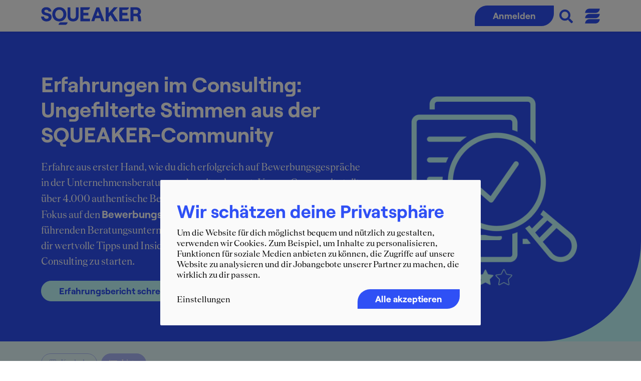

--- FILE ---
content_type: text/html; charset=UTF-8
request_url: https://www.squeaker.net/de/reports/index/org/31564
body_size: 18103
content:
<!doctype html>
<html lang="de">
  <head>
    <meta charset="utf-8">
    <meta name="viewport" content="width=device-width, initial-scale=1, shrink-to-fit=no">
    
    <!-- tags -->
    <title>Erfahrungsberichte | SQUEAKER</title>    <meta http-equiv="Content-Type" content="text/html; charset=utf-8" />
<meta http-equiv="Content-Language" content="de" />
<meta name="robots" content="noindex, follow" />    
    <link rel="preload" as="font" href="/font/RoobertPRO-Bold.woff" crossorigin="anonymous">
    <link rel="preload" as="font" href="/font/Teodor-Regular.woff" crossorigin="anonymous">
    <link rel="preload" as="font" href="/font/Linearicons.ttf" crossorigin="anonymous">
    
    <!-- Include snippets -->
    <!-- Google Tag Manager -->
<script type="text/plain" data-type="application/javascript" data-name="gtm">
window.dataLayer = window.dataLayer || [];
    
(function(w,d,s,l,i){w[l]=w[l]||[];w[l].push({'gtm.start':
new Date().getTime(),event:'gtm.js'});var f=d.getElementsByTagName(s)[0],
j=d.createElement(s),dl=l!='dataLayer'?'&l='+l:'';j.async=true;j.src=
'https://www.googletagmanager.com/gtm.js?id='+i+dl;f.parentNode.insertBefore(j,f);
})(window,document,'script','dataLayer','GTM-N4262CL');</script>
<!-- End Google Tag Manager -->            <script type="text/plain" data-type="application/javascript" data-name="facebook">
facebookApiKey = "3052526074966898";

(function(d, s, id){
    var js, fjs = d.getElementsByTagName(s)[0];
    if (d.getElementById(id)) {return;}
    js = d.createElement(s); js.id = id;
    js.src = "https://connect.facebook.net/en_US/sdk.js";
    fjs.parentNode.insertBefore(js, fjs);
  }(document, 'script', 'facebook-jssdk')
);

window.fbAsyncInit = function() {
  FB.init({
    appId      : facebookApiKey,
    version    : 'v19.0',
    cookie     : true,
    xfbml      : true,
    oauth      : true,
    status     : true
  });
};
</script>    <!-- Facebook Pixel Code -->
<script type="text/plain" data-type="application/javascript" data-name="facebookpixel">
!function(f,b,e,v,n,t,s){if(f.fbq)return;n=f.fbq=function(){n.callMethod?
n.callMethod.apply(n,arguments):n.queue.push(arguments)};if(!f._fbq)f._fbq=n;
n.push=n;n.loaded=!0;n.version='2.0';n.queue=[];t=b.createElement(e);t.async=!0;
t.src=v;s=b.getElementsByTagName(e)[0];s.parentNode.insertBefore(t,s)}(window,
document,'script','https://connect.facebook.net/en_US/fbevents.js');

fbq('init', '1486206281677796');
fbq('track', "PageView");</script>
<!-- End Facebook Pixel Code -->
        <!-- Matomo -->
<script>
  var _paq = window._paq = window._paq || [];
  /* tracker methods like "setCustomDimension" should be called before "trackPageView" */
  _paq.push(['trackPageView']);
  _paq.push(['enableLinkTracking']);
  (function() {
    var u="//analytics.squeaker.net/";
    _paq.push(['setTrackerUrl', u+'matomo.php']);
    _paq.push(['setSiteId', '1']);
    var d=document, g=d.createElement('script'), s=d.getElementsByTagName('script')[0];
    g.async=true; g.src=u+'matomo.js'; s.parentNode.insertBefore(g,s);
  })();
</script>
<!-- End Matomo Code -->    <!-- Start VWO Async SmartCode -->
<script>
  window._vwo_code=window._vwo_code||function(){var e,t="",i="opacity:0 !important;filter:alpha(opacity=0) !important;background:none !important",r=!1,n=document,o=n.querySelector("#vwoCode"),a={use_existing_jquery:function(){return!1},library_tolerance:function(){return 2500},hide_element_style:function(){return"{"+i+"}"},finish:function(){if(!r){r=!0;var e=n.getElementById("_vis_opt_path_hides");e&&e.parentNode.removeChild(e)}},finished:function(){return r},load:function(e){var t=n.createElement("script");t.src=e,t.type="text/javascript",t.innerText,t.onerror=function(){_vwo_code.finish()},n.getElementsByTagName("head")[0].appendChild(t)},getVersion:function(){return 1.5},getMatchedCookies:function(e){var t=[];return document.cookie&&(t=document.cookie.match(e)||[]),t},getCombinationCookie:function(){var e=a.getMatchedCookies(/(?:^|;)\s?(_vis_opt_exp_\d+_combi=[^;$]*)/gi);e=e.map(function(e){try{var t=decodeURIComponent(e);if(!/_vis_opt_exp_\d+_combi=(?:\d+,?)+\s*$/.test(t))return"";return t}catch(i){return""}});var t=[];return e.forEach(function(e){var i=e.match(/([\d,]+)/g);i&&t.push(i.join("-"))}),t.join("|")},init:function(){if(!(n.URL.indexOf("__vwo_disable__")>-1)){window.settings_timer=setTimeout(function(){_vwo_code.finish(),_vwo_code.removeLoaderAndOverlay()},2e3);var e=this.filterConfig;if(!e||"balanced"===e.filterTime){var r=n.createElement("style"),a=t?t+"{"+i+"}":"",s=n.getElementsByTagName("head")[0];r.setAttribute("id","_vis_opt_path_hides"),o&&r.setAttribute("nonce",o.nonce),r.setAttribute("type","text/css"),r.styleSheet?r.styleSheet.cssText=a:r.appendChild(n.createTextNode(a)),s.appendChild(r)}e&&"early"===e.filterTime&&this.removeLoaderAndOverlay();var l=this.getCombinationCookie();return this.load("https://dev.visualwebsiteoptimizer.com/j.php?a=708658&u="+encodeURIComponent(n.URL)+"&f=1&vn=1.5"+(l?"&c="+l:"")),settings_timer}},setFilterConfigAndApplyFilter:function(i){if(i){var r=this.isNonLiveMode(708658)||i.isConsentGiven();if("1"===r){t="body",window._vwo_settings_timer=_vwo_code.init();return}if("2"!==r){this.filterConfig=i;var n=setInterval(function(){_vwo_code.applyFilters(i)&&clearInterval(n)},100),o=setInterval(function(){var t,r=i.isConsentGiven();"1"===r?(_vwo_code.showLoader(),window._vwo_settings_timer=_vwo_code.init(),t=!0):"2"===r&&(_vwo_code.filterConfig=void 0,_vwo_code.removeLoaderAndOverlay(),t=!0),t&&(a([o,n]),clearInterval(e))},100);i.filterTolerance&&(e=setTimeout(function(){_vwo_code.removeLoaderAndOverlay(),a([o,n])},i.filterTolerance))}}function a(e){for(var t=0;t<e.length;t++)clearInterval(e[t])}},showLoader:function(){var e=n.getElementsByClassName("vwo-overlay")[0];if(e){var t=n.createElement("div");t.classList.add("vwo-content-loader"),e.parentNode.insertBefore(t,e.nextSibling)}},applyFilters:function(e){var t,i=n.querySelector(e.popupSelector);if(!(!i&&n.getElementById("_vis_opt_overlay"))){i&&((t=window.getComputedStyle(i).getPropertyValue("z-index"))&&"auto"!==t||(t=2147483647),i.style.zIndex=t);var r="position: fixed; top: 0; left: 0; right: 0; bottom: 0; height: 100%; width: 100%; -webkit-filter: blur(5px); filter: blur(5px);  backdrop-filter: saturate(180%) blur(3px); -webkit-backdrop-filter: saturate(180%) blur(3px); z-index:"+((t=t||2147483647)-1)+";",o=" .vwo-content-loader{ border: 16px solid #f3f3f3; border-top: 16px solid #3498db; border-radius: 50%; width: 90px; height: 90px; position: fixed; top: 50%; left: 50%; -webkit-transform: translate(-50%, -50%); -ms-transform: translate(-50%, -50%); transform: translate(-50%, -50%); animation: vwo-spin 2s linear infinite; z-index:"+(t-1)+"; }@keyframes vwo-spin { 0% { -webkit-transform: translate(-50%, -50%) rotate(0deg); transform: translate(-50%, -50%) rotate(0deg); } 100% { -webkit-transform: translate(-50%, -50%) rotate(360deg); transform: translate(-50%, -50%) rotate(360deg); } }",a=n.getElementById("_vis_opt_overlay"),s=".vwo-overlay{"+r+"}"+o;if(a){if(a.styleSheet)a.styleSheet.cssText=s;else{var l=n.createTextNode(s);a.appendChild(l),a.removeChild(a.childNodes[0])}}else{var d=n.createElement("style"),v=n.getElementsByTagName("head")[0],f=n.getElementsByTagName("body")[0],p=n.createElement("div");p.classList.add("vwo-overlay"),f.prepend(p),d.setAttribute("id","_vis_opt_overlay"),d.setAttribute("type","text/css"),d.styleSheet?d.styleSheet.cssText=s:d.appendChild(n.createTextNode(s)),v.appendChild(d)}return!!i}},removeLoaderAndOverlay:function(){var e=n.getElementsByClassName("vwo-overlay"),t=n.getElementsByClassName("vwo-content-loader"),i=n.getElementById("_vis_opt_overlay");e&&(e=e[0])&&e.parentElement.removeChild(e),t&&(t=t[0])&&t.parentElement.removeChild(t),i&&i.parentElement.removeChild(i)},isNonLiveMode:function(e){var t=window.name;if(t)return(t.indexOf("_vis_editor")>-1||t.indexOf("_vis_preview_"+e)>-1||t.indexOf("_vis_heatmap_"+e)>-1)&&"1"}};return a}(); 
  _vwo_code.setFilterConfigAndApplyFilter({
    popupSelector: ".cookie-notice",
    filterTime: "balanced", // best, balanced, early
    filterTolerance: "120000", // ms
    isConsentGiven: function () {
        function getCookie(name) {
          const value = `; ${document.cookie}`;
          const parts = value.split(`; ${name}=`);
          if (parts.length === 2) return parts.pop().split(';').shift();
        }
        let cookie = getCookie('klaro') || null;
        if (!cookie) return '3'; // '3' - pending consent
        if (cookie) cookie = JSON.parse(decodeURIComponent(cookie));
        if (cookie && cookie.gtm) return '1'; // '1' - consent allowed
        return '2'; // '2' - consent not allowed
    },
  });
</script>
<!-- End VWO Async SmartCode -->        <script data-src="https://accounts.google.com/gsi/client" type="text/plain" data-type="application/javascript" data-name="googleapi" async defer></script>

    <!-- css -->
                            <link href="/1755846267/style/min/0fd5090e9914803517345d328bcf5c50.css" media="screen" rel="stylesheet" type="text/css" /><link href="https://www.squeaker.net/de/reports" rel="canonical" />
    
    <link rel="icon" href="/image/v3/logo/menu_icon_short.svg" sizes="32x32" />
    <link rel="icon" href="/image/v3/logo/menu_icon_short.svg" sizes="192x192" />
    <link rel="apple-touch-icon" href="/image/v3/logo/menu_icon_short.svg" />
    <script id="dacs" src="https://download.digiaccess.org/digiaccess" defer></script>
  </head>
  
  <body class="guest reports-index">
        <nav class="main-navbar navbar navbar-expand-md navbar-light fixed-top bg-white shadow-sm h-100">
    <div class="container">
        
        <a class="navbar-brand" href="/">
            <img src="/image/v4/logo/logo-sqn-svg.svg" class="nav-logo-big d-none d-lg-block" alt="squeaker.net logo">
            <img src="/image/v3/logo/menu_icon_short.svg" class="nav-logo-small d-block d-lg-none" alt="squeaker.net logo">
        </a>
        
        <ul class="navbar-nav ms-auto">
            <li class="nav-item">
                <a class="btn btn-sqn-1 btn-radius toggle-register-login">
                    Anmelden
                </a>
            </li>
        </ul>
        
                
        <a href="" popup-open="main-search" onclick="return false;">
            <i class="fa fa-search tc-sqn-1 pt-1 ms-2 me-2" style="font-size: 1.5em; padding-top: 6px !important; margin-left: 11px !important;" alt="Durchsuche Inhalte der Website"></i>
        </a>
        <a href="" popup-open="main-menu" onclick="return false;" class="menu-button">
            <img src="/image/v3/logo/menu_switcher.svg" class="menu-switcher ms-3" alt="Öffne das Menü">
        </a>
        
    </div>
</nav>
<div class="popup menu-popup" popup-name="main-menu">
    <div class="menu-popup-content">
        <div class="container pb-3 pt-3">
            <div class="row">
                <div class="col-12 col-md-4 order-1 order-lg-1 mb-3">
                    <h4 class="text-white"> Berater:in werden</h4>
                    <img class="sq-feder-small" src="/image/v4/icon/sq_feder_white.svg">
                    <a href="/de/Karriere/Unternehmen" class="menu-link">Unternehmensberatungen</a>
                    <a href="/ratgeber/prep-bewerbung/" class="menu-link">Prep</a>
                    <a href="/de/jobs" class="menu-link">Jobs & Praktika</a>
                    <a href="/de/event" class="menu-link">Karriere-Events</a>
                    <a href="https://bootcamp.squeaker.net" class="menu-link">
                        <div class="tc-sqn-4 lh-1 font-14">NEU</div>
                        SQUEAKER Bootcamp
                    </a>
                </div>
                <div class="col-12 col-md-4 order-2 order-lg-2 mb-3">
                    <h4 class="text-white">Wissen & Insights</h4>
                    <img class="sq-feder-small" src="/image/v4/icon/sq_feder_white.svg">
                    <a href="/de/reports/company" class="menu-link">Erfahrungsberichte</a>
                    <a href="/de/reports/gehalt" class="menu-link">Gehalt im Consulting</a>
                    <a href="/shop" class="menu-link">Bücher & eBooks</a>
                    <a href="/de/magazine" class="menu-link">Insider-Magazine</a>
                    <a href="/ratgeber" class="menu-link">Ratgeber</a>
                    <a href="/ratgeber/blog" class="menu-link">Blog</a>
                    <a href="/ratgeber/rankings/" class="menu-link">Rankings</a>
                </div>
                <div class="col-12 col-md-4 order-3 order-lg-3 mb-3">
                    <a href="/ratgeber/events/" class="menu-link"><h4 class="text-white">Events 2026</h4></a>
                    <img class="sq-feder-small" src="/image/v4/icon/sq_feder_white.svg">
                    <img class="img-fluid d-block lazyload ms-3" style="transform: rotate(9deg); margin-top: -16px; margin-left: -1px !important" data-src="https://www.squeaker.net/ratgeber/wp-content/uploads/elementor/thumbs/kalender_v2-pextkb6gkcuclimvi8low8yg05wr552wy65dyq3xts.png" />
                    <a href="/ratgeber/events/" class="btn btn-sqn-3 btn-radius hover-alt" style="margin-top: 22px;">Eventkalender</a>
                    
                    
                </div> 
            </div>
            <a class="close-button" popup-close="main-menu" href="javascript:void(0)"><i class="fas fa-times"></i></a>
        </div>
    </div>
</div><div class="popup search-popup bg-sqn-1 position-fixed top-0 start-0 end-0 bottom-0" popup-name="main-search" style="display: none; z-index: 9999;">
    <div class="h-100 w-100">
        <div class="container pb-3 pt-3 h-100">
            <div class="row h-100 w-100">
                <div class="col-12 d-flex justify-content-center align-items-center position-relative">
                    <div>
                        <form id="searchform" action="/de/search/index/" method="POST" autocomplete="off">
                            <div class="input-group">
                                <input type="text" name="qp" id="q" class="form-control border-end-0 border-radius-top-left text-center" placeholder="Wonach suchst du?" autocomplete="off">
                                <!--
                                <span class="input-group-text"><submit role="button" onclick="document.getElementById('searchform').submit();"><i class="fas fa-search fa-2x" aria-hidden="true"></i></submit></span>
                                -->
                            </div>
                        </form>
                    </div>
                    
                </div>
            </div>
            <a class="close-button text-white position-absolute top-0 end-0 h5 me-3 mt-3" popup-close="main-search" href="javascript:void(0)"><i class="fas fa-times"></i></a>
        </div>
    </div>
</div>
                
        <div class="system-messages text-center">
        </div>        
        
                                    
<div class="premium-layer-container position-relative">
    <div class="bg-sqn-3">
        
        <!-- Header -->
        <!-- Header -->
<div class="header bg-sqn-1 border-radius-bottom-right-xl">
    <div class="container">
        <div class="row">
            <div class="col-12 col-lg-7 d-flex align-items-center py-lg">
                <div class="">
                    <h1 class="tc-sqn-3 mb-4 heading-title- text-white">Erfahrungen im Consulting: Ungefilterte Stimmen aus der SQUEAKER-Community</h1>
                    <p class="tc-sqn-3 mb-4 text-white heading-desc">
                        Erfahre aus erster Hand, wie du dich erfolgreich 
                        auf Bewerbungsgespräche in der Unternehmensberatung vorbereiten kannst. 
                        Unsere Community teilt über 4.000 authentische Berichte über 
                        <b class="font-heading">Erfahrungen im Consulting</b>, mit Fokus auf den <b class="font-heading">Bewerbungsprozess</b> und <b class="font-heading">Interviewvorbereitung</b> 
                        bei führenden Beratungsunternehmen wie Deloitte, McKinsey oder BCG. 
                        Hol dir wertvolle Tipps und Insider-Wissen, um deine eigene Karriere im Consulting zu starten.
                    </p>
                    <a class="btn btn-rounded btn-sqn-3" href="/de/reportcreate">Erfahrungsbericht schreiben</a>
                </div>  
            </div>
            <div class="col-12 col-lg-5 d-none d-lg-flex align-items-center justify-content-center">
                <img class="img-fluid" src="/image/v4/report/report-overview-icon.png" alt="Reports overview" />
            </div>
        </div>
    </div>
</div>

<script type="application/ld+json">
{
  "@context": "https://schema.org",
  "@type": "Article",
  "headline": "Erfahrungen im Consulting: Ungefilterte Stimmen aus der SQUEAKER-Community",
  "isAccessibleForFree": true,
  "hasPart": {
    "@type": "WebPageElement",
    "isAccessibleForFree": false,
    "cssSelector": ".report-blur-text"
  }
}
</script>        
        <!-- Filters -->
        <!-- <div class="container fade-in-load">
            <div class="row">
                <div class="col-12 text-center d-block d-lg-none mb-3 mt-3">
                    <a href="#" onclick="return false" class="expand-event-facets tc-sqn-1 text-decoration-none" expand-region="event-filters">
                    <b>Erfahrungsberichte filtern <i class="fas fa-chevron-down ms-2"></i></b>
                    </a>
                </div>
                <div class="col-12 d-none d-lg-block mt-2 mb-2 mt-lg-4 mb-lg-4 mobile-fact-filters-expandable" expand-region-target="event-filters">
                                                        </div>
            </div>
        </div> -->
    </div>

    <div class="premium-layer-container premium-content-top-margin position-relative">

        <!-- Filters -->
        <div class="bg-sqn-3">
            <div class="container fade-in-load">
                <div class="row">
                    <div class="col-12 text-center d-block d-lg-none mb-3 mt-3">
                        <a href="#" onclick="return false" class="expand-event-facets tc-sqn-1 text-decoration-none" expand-region="event-filters">
                        <b>Erfahrungsberichte filtern <i class="fas fa-chevron-down ms-2"></i></b>
                        </a>
                    </div>
                    <div class="col-12 d-none d-lg-block mt-2 mb-2 mt-lg-4 mb-lg-4 mobile-fact-filters-expandable" expand-region-target="event-filters">
                        <div class="report-list-company-selector mb-2 d-flex">
            <a href="/de/reports/company" class="btn-pill text-decoration-none d-flex align-items-center me-2">
            <i aria-hidden="true" class="icon icon-grid me-2"></i>
            Kacheln        
        </a>
        <span class="btn-pill btn-pill-not-clickable text-white bg-sqn-1 d-flex align-items-center me-2">
            <i aria-hidden="true" class="icon icon-list me-2"></i>
            Liste
        </span>
    </div>                        
<form id="facet-filter-form" method="POST" class="fade-in-load">
    <div class="d-flex flex-column flex-xl-row">
                    
                                            <div class="facet-filter-item pt-0">
                    <label for="" class="d-block tc-sqn-1 mb-2 font-heading">
                        Kategorie                    </label>
                        <span class="btn-pill btn-pill-not-clickable text-white bg-sqn-1">Alle</span>

            <a href="https://www.squeaker.net/de/reports/index/org/31564/st/1" class="btn-pill text-decoration-none">
            Unternehmen        </a>
                <a href="https://www.squeaker.net/de/reports/index/org/31564/st/2" class="btn-pill text-decoration-none">
            Bewerbung        </a>
    
                </div>
                                
                                            <div class="facet-filter-item pt-0">
                    <label for="" class="d-block tc-sqn-1 mb-2 font-heading">
                        Unternehmen                    </label>
                    <select class="facet-filter-select" name="org" id="org">
                        <option></option>
                                                    <option value="19"  >
                                Bain & Company                            </option>
                                                    <option value="43"  >
                                Boston Consulting Group                            </option>
                                                    <option value="6060"  >
                                Deloitte                            </option>
                                                    <option value="62"  >
                                Kearney                            </option>
                                                    <option value="34"  >
                                McKinsey & Company                            </option>
                                                    <option value="6029"  >
                                Roland Berger                            </option>
                                                    <option value="22"  >
                                Strategy&                            </option>
                                                    <option value="3740"  >
                                BearingPoint                            </option>
                                                    <option value="12395"  >
                                E.ON Inhouse Consulting                            </option>
                                                    <option value="6086"  >
                                EY Consulting                            </option>
                                                    <option value="6088"  >
                                EY-Parthenon                            </option>
                                                    <option value="16143"  >
                                FTI-Andersch                            </option>
                                                    <option value="30"  >
                                Horváth                             </option>
                                                    <option value="16885"  >
                                Inverto, a BCG Company                            </option>
                                                    <option value="83"  >
                                KPMG                            </option>
                                                    <option value="7449"  >
                                RSM Ebner Stolz Management Consultants                            </option>
                                                    <option value="4314"  >
                                RWE Consulting                            </option>
                                                    <option value="38"  >
                                Siemens Advanta                             </option>
                                                    <option value="12474"  >
                                thyssenkrupp Management Consulting                            </option>
                                                    <option value="42"  >
                                Volkswagen Group Consulting                            </option>
                                                    <option value="4489"  >
                                zeb consulting                            </option>
                                                    <option value="90209"  >
                                accilium                            </option>
                                                    <option value="68071"  >
                                Allianz Consulting (Allianz Services)                            </option>
                                                    <option value="85313"  >
                                BCG Platinion                            </option>
                                                    <option value="72670"  >
                                Berg Lund & Company                            </option>
                                                    <option value="24"  >
                                CTcon Management Consultants                            </option>
                                                    <option value="25"  >
                                Detecon International                             </option>
                                                    <option value="28"  >
                                DHL Consulting                            </option>
                                                    <option value="6936"  >
                                Forvis Mazars                            </option>
                                                    <option value="38530"  >
                                Haselhorst Associates                            </option>
                                                    <option value="42971"  >
                                Junior Consultant Network e.V.                            </option>
                                                    <option value="8210"  >
                                Organisationsforum Wirtschaftskongress gGmbH (OFW)                            </option>
                                                    <option value="4267"  >
                                Porsche Consulting                            </option>
                                                    <option value="4354"  >
                                Simon-Kucher                             </option>
                                                    <option value="39"  >
                                Stern Stewart & Co.                            </option>
                                                    <option value="6123"  >
                                 J.D. Power and Associates                            </option>
                                                    <option value="8831"  >
                                1&1 Internet                            </option>
                                                    <option value="7956"  >
                                3con Management Consultants                            </option>
                                                    <option value="3671"  >
                                3M                            </option>
                                                    <option value="6132"  >
                                4C GROUP                            </option>
                                                    <option value="9021"  >
                                4flow                            </option>
                                                    <option value="6111"  >
                                A&B FACE2NET                            </option>
                                                    <option value="3672"  >
                                ABB                            </option>
                                                    <option value="9612"  >
                                Abbott                            </option>
                                                    <option value="23196"  >
                                ABLE Management Services                            </option>
                                                    <option value="3673"  >
                                ABN-AMRO                            </option>
                                                    <option value="3674"  >
                                Accenture                            </option>
                                                    <option value="66142"  >
                                Accoda GmbH & Co. KG                            </option>
                                                    <option value="3675"  >
                                ACNielsen                            </option>
                                                    <option value="3678"  >
                                Adidas                            </option>
                                                    <option value="16455"  >
                                Advanced Marketing Consulting                            </option>
                                                    <option value="6174"  >
                                AFC Consultants International                            </option>
                                                    <option value="83782"  >
                                AFRY Management Consulting                            </option>
                                                    <option value="6190"  >
                                AHK Deutsche Auslandshandelskammern                            </option>
                                                    <option value="3683"  >
                                Air Berlin                            </option>
                                                    <option value="3684"  >
                                Airbus                            </option>
                                                    <option value="29138"  >
                                ajoint communication                            </option>
                                                    <option value="81169"  >
                                AKKA Consulting GmbH                            </option>
                                                    <option value="10719"  >
                                ALDI Nord                            </option>
                                                    <option value="8755"  >
                                Allen & Overy                            </option>
                                                    <option value="41"  >
                                Allianz                            </option>
                                                    <option value="20891"  >
                                Allianz Managed Operations & Services                            </option>
                                                    <option value="21915"  >
                                AMAG Automobil- und Motoren                            </option>
                                                    <option value="3695"  >
                                Amazon                            </option>
                                                    <option value="6113"  >
                                American Appraisal                            </option>
                                                    <option value="16913"  >
                                Appelrath & Cüpper                            </option>
                                                    <option value="3706"  >
                                ARKADIA Management Consultants                            </option>
                                                    <option value="11820"  >
                                Arkwright Consulting                            </option>
                                                    <option value="61"  >
                                Arthur D. Little                            </option>
                                                    <option value="6152"  >
                                Arthur Hunt                            </option>
                                                    <option value="3707"  >
                                arvato                            </option>
                                                    <option value="6138"  >
                                Aschenbach Corporate Finance                            </option>
                                                    <option value="6977"  >
                                Assenagon                            </option>
                                                    <option value="14978"  >
                                Atlas Copco                             </option>
                                                    <option value="7226"  >
                                ATOSS Software AG                            </option>
                                                    <option value="3710"  >
                                Audi                            </option>
                                                    <option value="11967"  >
                                Audi Consulting                            </option>
                                                    <option value="23505"  >
                                AURICON Group                            </option>
                                                    <option value="35498"  >
                                Austrian Red Cross                            </option>
                                                    <option value="3712"  >
                                Auswärtiges Amt                            </option>
                                                    <option value="17791"  >
                                Avanade                            </option>
                                                    <option value="12022"  >
                                avantum consult                            </option>
                                                    <option value="3717"  >
                                AXA                            </option>
                                                    <option value="3720"  >
                                b&m management                            </option>
                                                    <option value="3723"  >
                                BaFin                            </option>
                                                    <option value="6485"  >
                                Baker & McKenzie                            </option>
                                                    <option value="67"  >
                                Baker Tilly AG Wirtschaftsprüfungsgesellschaft                            </option>
                                                    <option value="30016"  >
                                Baker Tilly Rechtsanwaltsgesellschaft                            </option>
                                                    <option value="36"  >
                                Baker Tilly Unternehmensberatung GmbH                            </option>
                                                    <option value="9036"  >
                                Bank of America Merrill Lynch                            </option>
                                                    <option value="6189"  >
                                Banque LBLux                            </option>
                                                    <option value="6680"  >
                                Barilla                            </option>
                                                    <option value="3727"  >
                                Barkawi Management Consultants                            </option>
                                                    <option value="6141"  >
                                Barmenia                            </option>
                                                    <option value="3729"  >
                                BASF                            </option>
                                                    <option value="3739"  >
                                Batten & Company                            </option>
                                                    <option value="3733"  >
                                Bayer                            </option>
                                                    <option value="81"  >
                                Bayer Business Consulting                            </option>
                                                    <option value="6108"  >
                                Bayer CropScience                            </option>
                                                    <option value="23454"  >
                                Bayer HealthCare Pharmaceuticals                            </option>
                                                    <option value="20"  >
                                Bayerische Landesbank                            </option>
                                                    <option value="6191"  >
                                Bayerischer Jugendring                            </option>
                                                    <option value="7608"  >
                                Bayerischer Rundfunk                            </option>
                                                    <option value="3738"  >
                                BBDO                            </option>
                                                    <option value="10557"  >
                                BDO Audit                            </option>
                                                    <option value="6056"  >
                                BEITEN BURKHARDT                            </option>
                                                    <option value="3744"  >
                                Benteler                            </option>
                                                    <option value="28736"  >
                                BENTEN Capital                            </option>
                                                    <option value="8221"  >
                                Bentley Motors                            </option>
                                                    <option value="41689"  >
                                Berner Group                            </option>
                                                    <option value="3745"  >
                                Bertelsmann                            </option>
                                                    <option value="29277"  >
                                BHF BANK Frankfurt                            </option>
                                                    <option value="6020"  >
                                BHF-Bank                            </option>
                                                    <option value="11918"  >
                                Bird & Bird                            </option>
                                                    <option value="3749"  >
                                BKW-FMB Energie                            </option>
                                                    <option value="11932"  >
                                BMW Group                            </option>
                                                    <option value="3753"  >
                                BNP Paribas                            </option>
                                                    <option value="21"  >
                                boardeleven Management Consultants                            </option>
                                                    <option value="3756"  >
                                Bohnert Gross Partner                            </option>
                                                    <option value="37797"  >
                                bonpago gmbh                            </option>
                                                    <option value="6157"  >
                                Borland                            </option>
                                                    <option value="6179"  >
                                Botschaft der Vereinigten Staaten von Amerika                            </option>
                                                    <option value="8576"  >
                                BPG                            </option>
                                                    <option value="13723"  >
                                BRAINPOOL TV                             </option>
                                                    <option value="10947"  >
                                BrandMaker                            </option>
                                                    <option value="3764"  >
                                Brose                            </option>
                                                    <option value="44487"  >
                                Brown Forman                            </option>
                                                    <option value="3759"  >
                                BSH Hausgeräte                            </option>
                                                    <option value="10156"  >
                                Bugatti Automobiles                            </option>
                                                    <option value="10446"  >
                                Bundesministerium für Bildung und Forschung                            </option>
                                                    <option value="3770"  >
                                Bundeswehr                            </option>
                                                    <option value="21647"  >
                                Bundeszentralamt für Steuern                            </option>
                                                    <option value="20919"  >
                                CACEIS                            </option>
                                                    <option value="6966"  >
                                Campana & Schott                            </option>
                                                    <option value="3775"  >
                                Capco - The Capital Markets Company                            </option>
                                                    <option value="3776"  >
                                Capgemini Invent                            </option>
                                                    <option value="3779"  >
                                Carglass                            </option>
                                                    <option value="39816"  >
                                Caritas e.V.                            </option>
                                                    <option value="3780"  >
                                Carl Zeiss                            </option>
                                                    <option value="29203"  >
                                Carmeq Management Consulting (Volkswagen AG)                            </option>
                                                    <option value="84815"  >
                                Celonis                            </option>
                                                    <option value="31097"  >
                                Centro de Competência em Manufatura CCM-ITA                            </option>
                                                    <option value="8499"  >
                                Cepton Strategies                            </option>
                                                    <option value="3786"  >
                                CGI Deutschland                            </option>
                                                    <option value="41416"  >
                                Charles River Associates                             </option>
                                                    <option value="13177"  >
                                Citibank                            </option>
                                                    <option value="3790"  >
                                Citigroup                            </option>
                                                    <option value="15919"  >
                                classmarkets                            </option>
                                                    <option value="43964"  >
                                Clearwater                            </option>
                                                    <option value="3792"  >
                                Clifford Chance                            </option>
                                                    <option value="11682"  >
                                Close Brothers Seydler Bank                            </option>
                                                    <option value="3793"  >
                                CMS Hasche Sigle                            </option>
                                                    <option value="19520"  >
                                CNC - Communications & Network Consulting                            </option>
                                                    <option value="3795"  >
                                Coca-Cola                            </option>
                                                    <option value="6105"  >
                                Coface                            </option>
                                                    <option value="11473"  >
                                comdirect Bank                            </option>
                                                    <option value="6924"  >
                                Commerz Business Consulting                            </option>
                                                    <option value="3798"  >
                                Commerzbank                            </option>
                                                    <option value="6721"  >
                                Concentro Management                            </option>
                                                    <option value="6121"  >
                                Conergy                            </option>
                                                    <option value="18649"  >
                                CONFABS                            </option>
                                                    <option value="10683"  >
                                Consileon                            </option>
                                                    <option value="3803"  >
                                Consorsbank                            </option>
                                                    <option value="23"  >
                                Continental                            </option>
                                                    <option value="11058"  >
                                Continental Automotive                            </option>
                                                    <option value="84949"  >
                                Continental Business Consulting                             </option>
                                                    <option value="16149"  >
                                ConVista Consulting                            </option>
                                                    <option value="48217"  >
                                cp consultingpartner AG                            </option>
                                                    <option value="6119"  >
                                CPC Unternehmensmanagement                            </option>
                                                    <option value="3804"  >
                                Credit Suisse                            </option>
                                                    <option value="6050"  >
                                crossconsulting                            </option>
                                                    <option value="38955"  >
                                CSP Consultants                            </option>
                                                    <option value="6698"  >
                                Cushman & Wakefield                            </option>
                                                    <option value="87494"  >
                                CVA Corporate Value Associates                            </option>
                                                    <option value="6909"  >
                                C▪H▪Reynolds                            </option>
                                                    <option value="3808"  >
                                Daimler                            </option>
                                                    <option value="45785"  >
                                Daimler Group Services Berlin GmbH                            </option>
                                                    <option value="3809"  >
                                Danone                            </option>
                                                    <option value="3810"  >
                                Datev                            </option>
                                                    <option value="39516"  >
                                Daymon Worldwide                            </option>
                                                    <option value="13228"  >
                                DB Management Consulting                            </option>
                                                    <option value="3811"  >
                                DB Schenker Rail Deutschland                            </option>
                                                    <option value="73172"  >
                                DECHEMA Forschungsinstitut                            </option>
                                                    <option value="6854"  >
                                DekaBank                            </option>
                                                    <option value="73450"  >
                                Deloitte - Finance                             </option>
                                                    <option value="34750"  >
                                Deloitte Legal                            </option>
                                                    <option value="7406"  >
                                Detecon (Schweiz)                            </option>
                                                    <option value="3818"  >
                                Deutsche Bahn                            </option>
                                                    <option value="26"  >
                                Deutsche Bank                            </option>
                                                    <option value="29884"  >
                                Deutsche Beteiligungs AG                            </option>
                                                    <option value="3819"  >
                                Deutsche Börse                            </option>
                                                    <option value="9671"  >
                                Deutsche Kreditbank                            </option>
                                                    <option value="3821"  >
                                Deutsche Lufthansa                            </option>
                                                    <option value="3822"  >
                                Deutsche Post DHL                            </option>
                                                    <option value="6916"  >
                                Deutsche Post IT Services                            </option>
                                                    <option value="28553"  >
                                Deutsche Schule Barranquilla                            </option>
                                                    <option value="3825"  >
                                Deutsche Telekom                            </option>
                                                    <option value="9920"  >
                                Deutsche Vermögensberatung                            </option>
                                                    <option value="7114"  >
                                Deutscher Bundestag                            </option>
                                                    <option value="3830"  >
                                Deutz                            </option>
                                                    <option value="31564" selected >
                                EY Wirtschaftsprüfung                            </option>
                                            </select>
                </div>
                                
                                            <div class="facet-filter-item pt-0">
                    <label for="" class="d-block tc-sqn-1 mb-2 font-heading">
                        Karrierelevel                    </label>
                    <select class="facet-filter-select" name="kl" id="kl">
                        <option></option>
                                                    <option value="3"  >
                                0-3 Jahre Berufserfahrung                            </option>
                                                    <option value="2"  >
                                Berufseinsteiger:in                            </option>
                                            </select>
                </div>
                                
                                            <div class="facet-filter-item pt-0">
                    <label for="" class="d-block tc-sqn-1 mb-2 font-heading">
                        Position                    </label>
                    <select class="facet-filter-select" name="pos" id="pos">
                        <option></option>
                                                    <option value="257"  >
                                Assurance                             </option>
                                                    <option value="520"  >
                                Praktikant:in                            </option>
                                                    <option value="18"  >
                                Werkstudent:in                            </option>
                                                    <option value="2"  >
                                Associate                            </option>
                                                    <option value="800"  >
                                Campusscout                            </option>
                                                    <option value="86"  >
                                Assistant                            </option>
                                            </select>
                </div>
                        </div>
</form>
                    </div>
                </div>
            </div>
        </div>

        <div class="container">
            
            <!-- Results found -->
            <div class="row">
                <div class="col-12 text-start text-lg-end results-found mt-3 mb-4">
                    <small class="text-muted">
                        Wir haben 14 passende Reports für dich gefunden
                    </small>
                </div>
            </div>
            
            <!-- Report list -->
            <div class="report-list report-blur-text fade-in-load text-center text-lg-start mt-5">
                                                                                            <div class="row report-list-item mb-4 m-2">
    <!-- Report Company Logo -->
    <div class="col-12 col-lg-2 mb-2 d-flex justify-content-center">
                    <a href="https://www.squeaker.net/de/Karriere/EY-Wirtschaftspruefung" class="">
                <div class="report-list-item-image-outer border border-radius-top-left border-radius-bottom-right d-flex justify-content-center align-items-center bg-white p-2">
                    <img class="img-fluid mh-100" src="/1721909323/image/organization/940-EY-Logo.jpg_thumb/068ad87b90c6d0a472dc78254ad32734.jpeg" alt="EY Wirtschaftsprüfung" loading="lazy" />
                </div>
            </a>
            </div>

    <!-- Report data -->
    <div class="col-12 col-lg-10">
        <!-- Report company rating -->
                    <div class="d-flex justify-content-center justify-content-lg-start text-start mb-2">
                <div class="score d-flex align-items-center">
        <div class="score-wrap lh-1 me-2">
        <span class="stars-active d-inline-block" style="width:100%">
            <i class="fa fa-star" aria-hidden="true"></i>
            <i class="fa fa-star" aria-hidden="true"></i>
            <i class="fa fa-star" aria-hidden="true"></i>
            <i class="fa fa-star" aria-hidden="true"></i>
            <i class="fa fa-star" aria-hidden="true"></i>
        </span>
        <span class="stars-inactive d-inline-block">
            <i class="fa fa-star-o" aria-hidden="true"></i>
            <i class="fa fa-star-o" aria-hidden="true"></i>
            <i class="fa fa-star-o" aria-hidden="true"></i>
            <i class="fa fa-star-o" aria-hidden="true"></i>
            <i class="fa fa-star-o" aria-hidden="true"></i>
        </span>
    </div>
            <span class="score-wrap numberic-score lh-1 tc-sqn-2 font-heading">
            5        </span>
    </div>
            </div>
                <!-- Report company title -->
        <h3 class="h4">
            <a class="text-decoration-none text-dark" href="https://www.squeaker.net/de/Insider-Berichte/Erfahrungsbericht-Unternehmen/Campusscout-EY-Wirtschaftspruefung">
                                    EY Wirtschaftsprüfung (HR)                            </a>
        </h3>
        <!-- Report company description -->
                    <p class="report-description">
                                Campusscout            </p>
                
        <!-- Report meta  -->
        <p class="report-meta mb-0">
            <span>
                <i class="icon icon-clock3 me-1"></i>
                Juli 2021            </span>

                            <span class="ms-2">
                    <i class="icon icon-map-marker me-1"></i>
                    Berlin                </span>
                        
            <span class="ms-2 report-type-info">
                                    <i class="icon icon-list4 me-1"></i>
                                        Unternehmen                            </span>
        </p>
    </div>
</div>                    <div class="border-bottom mb-4"></div>
                                                                            <div class="row report-list-item mb-4 m-2">
    <!-- Report Company Logo -->
    <div class="col-12 col-lg-2 mb-2 d-flex justify-content-center">
                    <a href="https://www.squeaker.net/de/Karriere/EY-Wirtschaftspruefung" class="">
                <div class="report-list-item-image-outer border border-radius-top-left border-radius-bottom-right d-flex justify-content-center align-items-center bg-white p-2">
                    <img class="img-fluid mh-100" src="/1721909323/image/organization/940-EY-Logo.jpg_thumb/068ad87b90c6d0a472dc78254ad32734.jpeg" alt="EY Wirtschaftsprüfung" loading="lazy" />
                </div>
            </a>
            </div>

    <!-- Report data -->
    <div class="col-12 col-lg-10">
        <!-- Report company rating -->
                    <div class="d-flex justify-content-center justify-content-lg-start text-start mb-2">
                <div class="score d-flex align-items-center">
        <div class="score-wrap lh-1 me-2">
        <span class="stars-active d-inline-block" style="width:60%">
            <i class="fa fa-star" aria-hidden="true"></i>
            <i class="fa fa-star" aria-hidden="true"></i>
            <i class="fa fa-star" aria-hidden="true"></i>
            <i class="fa fa-star" aria-hidden="true"></i>
            <i class="fa fa-star" aria-hidden="true"></i>
        </span>
        <span class="stars-inactive d-inline-block">
            <i class="fa fa-star-o" aria-hidden="true"></i>
            <i class="fa fa-star-o" aria-hidden="true"></i>
            <i class="fa fa-star-o" aria-hidden="true"></i>
            <i class="fa fa-star-o" aria-hidden="true"></i>
            <i class="fa fa-star-o" aria-hidden="true"></i>
        </span>
    </div>
            <span class="score-wrap numberic-score lh-1 tc-sqn-2 font-heading">
            3        </span>
    </div>
            </div>
                <!-- Report company title -->
        <h3 class="h4">
            <a class="text-decoration-none text-dark" href="https://www.squeaker.net/de/Insider-Berichte/Erfahrungsbericht-Unternehmen/Praktikant-EY-Wirtschaftspruefung">
                                    EY Wirtschaftsprüfung (Business Tax Service)                            </a>
        </h3>
        <!-- Report company description -->
                    <p class="report-description">
                                Praktikant:in            </p>
                
        <!-- Report meta  -->
        <p class="report-meta mb-0">
            <span>
                <i class="icon icon-clock3 me-1"></i>
                Juni 2021            </span>

                            <span class="ms-2">
                    <i class="icon icon-map-marker me-1"></i>
                    Eschborn                </span>
                        
            <span class="ms-2 report-type-info">
                                    <i class="icon icon-list4 me-1"></i>
                                        Unternehmen                            </span>
        </p>
    </div>
</div>                    <div class="border-bottom mb-4"></div>
                                                                            <div class="row report-list-item mb-4 m-2">
    <!-- Report Company Logo -->
    <div class="col-12 col-lg-2 mb-2 d-flex justify-content-center">
                    <a href="https://www.squeaker.net/de/Karriere/EY-Wirtschaftspruefung" class="">
                <div class="report-list-item-image-outer border border-radius-top-left border-radius-bottom-right d-flex justify-content-center align-items-center bg-white p-2">
                    <img class="img-fluid mh-100" src="/1721909323/image/organization/940-EY-Logo.jpg_thumb/068ad87b90c6d0a472dc78254ad32734.jpeg" alt="EY Wirtschaftsprüfung" loading="lazy" />
                </div>
            </a>
            </div>

    <!-- Report data -->
    <div class="col-12 col-lg-10">
        <!-- Report company rating -->
                    <div class="d-flex justify-content-center justify-content-lg-start text-start mb-2">
                <div class="score d-flex align-items-center">
        <div class="score-wrap lh-1 me-2">
        <span class="stars-active d-inline-block" style="width:80%">
            <i class="fa fa-star" aria-hidden="true"></i>
            <i class="fa fa-star" aria-hidden="true"></i>
            <i class="fa fa-star" aria-hidden="true"></i>
            <i class="fa fa-star" aria-hidden="true"></i>
            <i class="fa fa-star" aria-hidden="true"></i>
        </span>
        <span class="stars-inactive d-inline-block">
            <i class="fa fa-star-o" aria-hidden="true"></i>
            <i class="fa fa-star-o" aria-hidden="true"></i>
            <i class="fa fa-star-o" aria-hidden="true"></i>
            <i class="fa fa-star-o" aria-hidden="true"></i>
            <i class="fa fa-star-o" aria-hidden="true"></i>
        </span>
    </div>
            <span class="score-wrap numberic-score lh-1 tc-sqn-2 font-heading">
            4        </span>
    </div>
            </div>
                <!-- Report company title -->
        <h3 class="h4">
            <a class="text-decoration-none text-dark" href="https://www.squeaker.net/de/Insider-Berichte/Erfahrungsbericht-Unternehmen/Intern-Data-Science-Consultant-EY-Assurance">
                                    EY Wirtschaftsprüfung (FAAS - Systems, Processes & Analytics)                            </a>
        </h3>
        <!-- Report company description -->
                    <p class="report-description">
                                Praktikant:in            </p>
                
        <!-- Report meta  -->
        <p class="report-meta mb-0">
            <span>
                <i class="icon icon-clock3 me-1"></i>
                April 2020            </span>

                            <span class="ms-2">
                    <i class="icon icon-map-marker me-1"></i>
                    Düsseldorf                </span>
                        
            <span class="ms-2 report-type-info">
                                    <i class="icon icon-list4 me-1"></i>
                                        Unternehmen                            </span>
        </p>
    </div>
</div>                    <div class="border-bottom mb-4"></div>
                                                                            <div class="row report-list-item mb-4 m-2">
    <!-- Report Company Logo -->
    <div class="col-12 col-lg-2 mb-2 d-flex justify-content-center">
                    <a href="https://www.squeaker.net/de/Karriere/EY-Wirtschaftspruefung" class="">
                <div class="report-list-item-image-outer border border-radius-top-left border-radius-bottom-right d-flex justify-content-center align-items-center bg-white p-2">
                    <img class="img-fluid mh-100" src="/1721909323/image/organization/940-EY-Logo.jpg_thumb/068ad87b90c6d0a472dc78254ad32734.jpeg" alt="EY Wirtschaftsprüfung" loading="lazy" />
                </div>
            </a>
            </div>

    <!-- Report data -->
    <div class="col-12 col-lg-10">
        <!-- Report company rating -->
                    <div class="d-flex justify-content-center justify-content-lg-start text-start mb-2">
                <div class="score d-flex align-items-center">
        <div class="score-wrap lh-1 me-2">
        <span class="stars-active d-inline-block" style="width:100%">
            <i class="fa fa-star" aria-hidden="true"></i>
            <i class="fa fa-star" aria-hidden="true"></i>
            <i class="fa fa-star" aria-hidden="true"></i>
            <i class="fa fa-star" aria-hidden="true"></i>
            <i class="fa fa-star" aria-hidden="true"></i>
        </span>
        <span class="stars-inactive d-inline-block">
            <i class="fa fa-star-o" aria-hidden="true"></i>
            <i class="fa fa-star-o" aria-hidden="true"></i>
            <i class="fa fa-star-o" aria-hidden="true"></i>
            <i class="fa fa-star-o" aria-hidden="true"></i>
            <i class="fa fa-star-o" aria-hidden="true"></i>
        </span>
    </div>
            <span class="score-wrap numberic-score lh-1 tc-sqn-2 font-heading">
            5        </span>
    </div>
            </div>
                <!-- Report company title -->
        <h3 class="h4">
            <a class="text-decoration-none text-dark" href="https://www.squeaker.net/de/Insider-Berichte/Erfahrungsbericht-Unternehmen/Set-Sail-Praktikant-EY-Assurance">
                                    EY Wirtschaftsprüfung (Audit)                            </a>
        </h3>
        <!-- Report company description -->
                    <p class="report-description">
                                Praktikant:in            </p>
                
        <!-- Report meta  -->
        <p class="report-meta mb-0">
            <span>
                <i class="icon icon-clock3 me-1"></i>
                April 2020            </span>

                            <span class="ms-2">
                    <i class="icon icon-map-marker me-1"></i>
                    Detroit                </span>
                        
            <span class="ms-2 report-type-info">
                                    <i class="icon icon-list4 me-1"></i>
                                        Unternehmen                            </span>
        </p>
    </div>
</div>                    <div class="border-bottom mb-4"></div>
                                                                            <div class="row report-list-item mb-4 m-2">
    <!-- Report Company Logo -->
    <div class="col-12 col-lg-2 mb-2 d-flex justify-content-center">
                    <a href="https://www.squeaker.net/de/Karriere/EY-Wirtschaftspruefung" class="">
                <div class="report-list-item-image-outer border border-radius-top-left border-radius-bottom-right d-flex justify-content-center align-items-center bg-white p-2">
                    <img class="img-fluid mh-100" src="/1721909323/image/organization/940-EY-Logo.jpg_thumb/068ad87b90c6d0a472dc78254ad32734.jpeg" alt="EY Wirtschaftsprüfung" loading="lazy" />
                </div>
            </a>
            </div>

    <!-- Report data -->
    <div class="col-12 col-lg-10">
        <!-- Report company rating -->
                    <div class="d-flex justify-content-center justify-content-lg-start text-start mb-2">
                <div class="score d-flex align-items-center">
        <div class="score-wrap lh-1 me-2">
        <span class="stars-active d-inline-block" style="width:100%">
            <i class="fa fa-star" aria-hidden="true"></i>
            <i class="fa fa-star" aria-hidden="true"></i>
            <i class="fa fa-star" aria-hidden="true"></i>
            <i class="fa fa-star" aria-hidden="true"></i>
            <i class="fa fa-star" aria-hidden="true"></i>
        </span>
        <span class="stars-inactive d-inline-block">
            <i class="fa fa-star-o" aria-hidden="true"></i>
            <i class="fa fa-star-o" aria-hidden="true"></i>
            <i class="fa fa-star-o" aria-hidden="true"></i>
            <i class="fa fa-star-o" aria-hidden="true"></i>
            <i class="fa fa-star-o" aria-hidden="true"></i>
        </span>
    </div>
            <span class="score-wrap numberic-score lh-1 tc-sqn-2 font-heading">
            5        </span>
    </div>
            </div>
                <!-- Report company title -->
        <h3 class="h4">
            <a class="text-decoration-none text-dark" href="https://www.squeaker.net/de/Insider-Berichte/Erfahrungsbericht-Unternehmen/Praktikant-Audit-EY-Assurance-584">
                                    EY Wirtschaftsprüfung (Audit)                            </a>
        </h3>
        <!-- Report company description -->
                    <p class="report-description">
                                Praktikant:in            </p>
                
        <!-- Report meta  -->
        <p class="report-meta mb-0">
            <span>
                <i class="icon icon-clock3 me-1"></i>
                April 2020            </span>

                            <span class="ms-2">
                    <i class="icon icon-map-marker me-1"></i>
                    Berlin                </span>
                        
            <span class="ms-2 report-type-info">
                                    <i class="icon icon-list4 me-1"></i>
                                        Unternehmen                            </span>
        </p>
    </div>
</div>                    <div class="border-bottom mb-4"></div>
                                                                            <div class="row report-list-item mb-4 m-2">
    <!-- Report Company Logo -->
    <div class="col-12 col-lg-2 mb-2 d-flex justify-content-center">
                    <a href="https://www.squeaker.net/de/Karriere/EY-Wirtschaftspruefung" class="">
                <div class="report-list-item-image-outer border border-radius-top-left border-radius-bottom-right d-flex justify-content-center align-items-center bg-white p-2">
                    <img class="img-fluid mh-100" src="/1721909323/image/organization/940-EY-Logo.jpg_thumb/068ad87b90c6d0a472dc78254ad32734.jpeg" alt="EY Wirtschaftsprüfung" loading="lazy" />
                </div>
            </a>
            </div>

    <!-- Report data -->
    <div class="col-12 col-lg-10">
        <!-- Report company rating -->
                    <div class="d-flex justify-content-center justify-content-lg-start text-start mb-2">
                <div class="score d-flex align-items-center">
        <div class="score-wrap lh-1 me-2">
        <span class="stars-active d-inline-block" style="width:100%">
            <i class="fa fa-star" aria-hidden="true"></i>
            <i class="fa fa-star" aria-hidden="true"></i>
            <i class="fa fa-star" aria-hidden="true"></i>
            <i class="fa fa-star" aria-hidden="true"></i>
            <i class="fa fa-star" aria-hidden="true"></i>
        </span>
        <span class="stars-inactive d-inline-block">
            <i class="fa fa-star-o" aria-hidden="true"></i>
            <i class="fa fa-star-o" aria-hidden="true"></i>
            <i class="fa fa-star-o" aria-hidden="true"></i>
            <i class="fa fa-star-o" aria-hidden="true"></i>
            <i class="fa fa-star-o" aria-hidden="true"></i>
        </span>
    </div>
            <span class="score-wrap numberic-score lh-1 tc-sqn-2 font-heading">
            5        </span>
    </div>
            </div>
                <!-- Report company title -->
        <h3 class="h4">
            <a class="text-decoration-none text-dark" href="https://www.squeaker.net/de/Insider-Berichte/Erfahrungsbericht-Unternehmen/Werkstudentin-EY-Assurance">
                                    EY Wirtschaftsprüfung (Financial accounting advisory service )                            </a>
        </h3>
        <!-- Report company description -->
                    <p class="report-description">
                                Werkstudent:in            </p>
                
        <!-- Report meta  -->
        <p class="report-meta mb-0">
            <span>
                <i class="icon icon-clock3 me-1"></i>
                März 2020            </span>

                            <span class="ms-2">
                    <i class="icon icon-map-marker me-1"></i>
                    Eschborn                </span>
                        
            <span class="ms-2 report-type-info">
                                    <i class="icon icon-list4 me-1"></i>
                                        Unternehmen                            </span>
        </p>
    </div>
</div>                    <div class="border-bottom mb-4"></div>
                                                                            <div class="row report-list-item mb-4 m-2">
    <!-- Report Company Logo -->
    <div class="col-12 col-lg-2 mb-2 d-flex justify-content-center">
                    <a href="https://www.squeaker.net/de/Karriere/EY-Wirtschaftspruefung" class="">
                <div class="report-list-item-image-outer border border-radius-top-left border-radius-bottom-right d-flex justify-content-center align-items-center bg-white p-2">
                    <img class="img-fluid mh-100" src="/1721909323/image/organization/940-EY-Logo.jpg_thumb/068ad87b90c6d0a472dc78254ad32734.jpeg" alt="EY Wirtschaftsprüfung" loading="lazy" />
                </div>
            </a>
            </div>

    <!-- Report data -->
    <div class="col-12 col-lg-10">
        <!-- Report company rating -->
                    <div class="d-flex justify-content-center justify-content-lg-start text-start mb-2">
                <div class="score d-flex align-items-center">
        <div class="score-wrap lh-1 me-2">
        <span class="stars-active d-inline-block" style="width:60%">
            <i class="fa fa-star" aria-hidden="true"></i>
            <i class="fa fa-star" aria-hidden="true"></i>
            <i class="fa fa-star" aria-hidden="true"></i>
            <i class="fa fa-star" aria-hidden="true"></i>
            <i class="fa fa-star" aria-hidden="true"></i>
        </span>
        <span class="stars-inactive d-inline-block">
            <i class="fa fa-star-o" aria-hidden="true"></i>
            <i class="fa fa-star-o" aria-hidden="true"></i>
            <i class="fa fa-star-o" aria-hidden="true"></i>
            <i class="fa fa-star-o" aria-hidden="true"></i>
            <i class="fa fa-star-o" aria-hidden="true"></i>
        </span>
    </div>
            <span class="score-wrap numberic-score lh-1 tc-sqn-2 font-heading">
            3        </span>
    </div>
            </div>
                <!-- Report company title -->
        <h3 class="h4">
            <a class="text-decoration-none text-dark" href="https://www.squeaker.net/de/Insider-Berichte/Erfahrungsbericht-Unternehmen/Praktikant-Audit-EY-Assurance-237">
                                    EY Wirtschaftsprüfung (Assurance)                            </a>
        </h3>
        <!-- Report company description -->
                    <p class="report-description">
                                Praktikant:in            </p>
                
        <!-- Report meta  -->
        <p class="report-meta mb-0">
            <span>
                <i class="icon icon-clock3 me-1"></i>
                März 2020            </span>

                            <span class="ms-2">
                    <i class="icon icon-map-marker me-1"></i>
                    Eschborn                </span>
                        
            <span class="ms-2 report-type-info">
                                    <i class="icon icon-list4 me-1"></i>
                                        Unternehmen                            </span>
        </p>
    </div>
</div>                    <div class="border-bottom mb-4"></div>
                                                                                <div class="row report-list-item mb-4 m-2">
    <!-- Report Company Logo -->
    <div class="col-12 col-lg-2 mb-2 d-flex justify-content-center">
                    <a href="https://www.squeaker.net/de/Karriere/EY-Wirtschaftspruefung" class="">
                <div class="report-list-item-image-outer border border-radius-top-left border-radius-bottom-right d-flex justify-content-center align-items-center bg-white p-2">
                    <img class="img-fluid mh-100" src="/1721909323/image/organization/940-EY-Logo.jpg_thumb/068ad87b90c6d0a472dc78254ad32734.jpeg" alt="EY Wirtschaftsprüfung" loading="lazy" />
                </div>
            </a>
            </div>

    <!-- Report data -->
    <div class="col-12 col-lg-10">
        <!-- Report company rating -->
                    <div class="d-flex justify-content-center justify-content-lg-start text-start mb-2">
                <div class="score d-flex align-items-center">
        <div class="score-wrap lh-1 me-2">
        <span class="stars-active d-inline-block" style="width:60%">
            <i class="fa fa-star" aria-hidden="true"></i>
            <i class="fa fa-star" aria-hidden="true"></i>
            <i class="fa fa-star" aria-hidden="true"></i>
            <i class="fa fa-star" aria-hidden="true"></i>
            <i class="fa fa-star" aria-hidden="true"></i>
        </span>
        <span class="stars-inactive d-inline-block">
            <i class="fa fa-star-o" aria-hidden="true"></i>
            <i class="fa fa-star-o" aria-hidden="true"></i>
            <i class="fa fa-star-o" aria-hidden="true"></i>
            <i class="fa fa-star-o" aria-hidden="true"></i>
            <i class="fa fa-star-o" aria-hidden="true"></i>
        </span>
    </div>
            <span class="score-wrap numberic-score lh-1 tc-sqn-2 font-heading">
            3        </span>
    </div>
            </div>
                <!-- Report company title -->
        <h3 class="h4">
            <a class="text-decoration-none text-dark" href="https://www.squeaker.net/de/Insider-Berichte/Erfahrungsbericht-Bewerbung/Bewerbung-Unternehmen-EY-Assurance">
                                    EY Wirtschaftsprüfung (Bewerbung Job (1-3 Jahre Berufserfahrung))                            </a>
        </h3>
        <!-- Report company description -->
                    <p class="report-description">
                                Associate            </p>
                
        <!-- Report meta  -->
        <p class="report-meta mb-0">
            <span>
                <i class="icon icon-clock3 me-1"></i>
                März 2020            </span>

                            <span class="ms-2">
                    <i class="icon icon-map-marker me-1"></i>
                    Stuttgart                </span>
                        
            <span class="ms-2 report-type-info">
                                    <i class="icon icon-list4 me-1"></i>
                                        Bewerbung                            </span>
        </p>
    </div>
</div>                    <div class="border-bottom mb-4"></div>
                                                                            <div class="row report-list-item mb-4 m-2">
    <!-- Report Company Logo -->
    <div class="col-12 col-lg-2 mb-2 d-flex justify-content-center">
                    <a href="https://www.squeaker.net/de/Karriere/EY-Wirtschaftspruefung" class="">
                <div class="report-list-item-image-outer border border-radius-top-left border-radius-bottom-right d-flex justify-content-center align-items-center bg-white p-2">
                    <img class="img-fluid mh-100" src="/1721909323/image/organization/940-EY-Logo.jpg_thumb/068ad87b90c6d0a472dc78254ad32734.jpeg" alt="EY Wirtschaftsprüfung" loading="lazy" />
                </div>
            </a>
            </div>

    <!-- Report data -->
    <div class="col-12 col-lg-10">
        <!-- Report company rating -->
                    <div class="d-flex justify-content-center justify-content-lg-start text-start mb-2">
                <div class="score d-flex align-items-center">
        <div class="score-wrap lh-1 me-2">
        <span class="stars-active d-inline-block" style="width:80%">
            <i class="fa fa-star" aria-hidden="true"></i>
            <i class="fa fa-star" aria-hidden="true"></i>
            <i class="fa fa-star" aria-hidden="true"></i>
            <i class="fa fa-star" aria-hidden="true"></i>
            <i class="fa fa-star" aria-hidden="true"></i>
        </span>
        <span class="stars-inactive d-inline-block">
            <i class="fa fa-star-o" aria-hidden="true"></i>
            <i class="fa fa-star-o" aria-hidden="true"></i>
            <i class="fa fa-star-o" aria-hidden="true"></i>
            <i class="fa fa-star-o" aria-hidden="true"></i>
            <i class="fa fa-star-o" aria-hidden="true"></i>
        </span>
    </div>
            <span class="score-wrap numberic-score lh-1 tc-sqn-2 font-heading">
            4        </span>
    </div>
            </div>
                <!-- Report company title -->
        <h3 class="h4">
            <a class="text-decoration-none text-dark" href="https://www.squeaker.net/de/Insider-Berichte/Erfahrungsbericht-Unternehmen/Werkstudent-EY-Assurance">
                                    EY Wirtschaftsprüfung (Assurance)                            </a>
        </h3>
        <!-- Report company description -->
                    <p class="report-description">
                                Werkstudent:in            </p>
                
        <!-- Report meta  -->
        <p class="report-meta mb-0">
            <span>
                <i class="icon icon-clock3 me-1"></i>
                Dezember 2019            </span>

                            <span class="ms-2">
                    <i class="icon icon-map-marker me-1"></i>
                    Düsseldorf                </span>
                        
            <span class="ms-2 report-type-info">
                                    <i class="icon icon-list4 me-1"></i>
                                        Unternehmen                            </span>
        </p>
    </div>
</div>                    <div class="border-bottom mb-4"></div>
                                                                            <div class="row report-list-item mb-4 m-2">
    <!-- Report Company Logo -->
    <div class="col-12 col-lg-2 mb-2 d-flex justify-content-center">
                    <a href="https://www.squeaker.net/de/Karriere/EY-Wirtschaftspruefung" class="">
                <div class="report-list-item-image-outer border border-radius-top-left border-radius-bottom-right d-flex justify-content-center align-items-center bg-white p-2">
                    <img class="img-fluid mh-100" src="/1721909323/image/organization/940-EY-Logo.jpg_thumb/068ad87b90c6d0a472dc78254ad32734.jpeg" alt="EY Wirtschaftsprüfung" loading="lazy" />
                </div>
            </a>
            </div>

    <!-- Report data -->
    <div class="col-12 col-lg-10">
        <!-- Report company rating -->
                    <div class="d-flex justify-content-center justify-content-lg-start text-start mb-2">
                <div class="score d-flex align-items-center">
        <div class="score-wrap lh-1 me-2">
        <span class="stars-active d-inline-block" style="width:80%">
            <i class="fa fa-star" aria-hidden="true"></i>
            <i class="fa fa-star" aria-hidden="true"></i>
            <i class="fa fa-star" aria-hidden="true"></i>
            <i class="fa fa-star" aria-hidden="true"></i>
            <i class="fa fa-star" aria-hidden="true"></i>
        </span>
        <span class="stars-inactive d-inline-block">
            <i class="fa fa-star-o" aria-hidden="true"></i>
            <i class="fa fa-star-o" aria-hidden="true"></i>
            <i class="fa fa-star-o" aria-hidden="true"></i>
            <i class="fa fa-star-o" aria-hidden="true"></i>
            <i class="fa fa-star-o" aria-hidden="true"></i>
        </span>
    </div>
            <span class="score-wrap numberic-score lh-1 tc-sqn-2 font-heading">
            4        </span>
    </div>
            </div>
                <!-- Report company title -->
        <h3 class="h4">
            <a class="text-decoration-none text-dark" href="https://www.squeaker.net/de/Insider-Berichte/Erfahrungsbericht-Unternehmen/Praktikant-Audit-EY-Assurance">
                                    EY Wirtschaftsprüfung (Wirtschaftsprüfung Financial Services)                            </a>
        </h3>
        <!-- Report company description -->
                    <p class="report-description">
                                Praktikant:in            </p>
                
        <!-- Report meta  -->
        <p class="report-meta mb-0">
            <span>
                <i class="icon icon-clock3 me-1"></i>
                Dezember 2017            </span>

                            <span class="ms-2">
                    <i class="icon icon-map-marker me-1"></i>
                    Frankfurt (Main)                </span>
                        
            <span class="ms-2 report-type-info">
                                    <i class="icon icon-list4 me-1"></i>
                                        Unternehmen                            </span>
        </p>
    </div>
</div>                    <div class="border-bottom mb-4"></div>
                                                                            <div class="row report-list-item mb-4 m-2">
    <!-- Report Company Logo -->
    <div class="col-12 col-lg-2 mb-2 d-flex justify-content-center">
                    <a href="https://www.squeaker.net/de/Karriere/EY-Wirtschaftspruefung" class="">
                <div class="report-list-item-image-outer border border-radius-top-left border-radius-bottom-right d-flex justify-content-center align-items-center bg-white p-2">
                    <img class="img-fluid mh-100" src="/1721909323/image/organization/940-EY-Logo.jpg_thumb/068ad87b90c6d0a472dc78254ad32734.jpeg" alt="EY Wirtschaftsprüfung" loading="lazy" />
                </div>
            </a>
            </div>

    <!-- Report data -->
    <div class="col-12 col-lg-10">
        <!-- Report company rating -->
                    <div class="d-flex justify-content-center justify-content-lg-start text-start mb-2">
                <div class="score d-flex align-items-center">
        <div class="score-wrap lh-1 me-2">
        <span class="stars-active d-inline-block" style="width:60%">
            <i class="fa fa-star" aria-hidden="true"></i>
            <i class="fa fa-star" aria-hidden="true"></i>
            <i class="fa fa-star" aria-hidden="true"></i>
            <i class="fa fa-star" aria-hidden="true"></i>
            <i class="fa fa-star" aria-hidden="true"></i>
        </span>
        <span class="stars-inactive d-inline-block">
            <i class="fa fa-star-o" aria-hidden="true"></i>
            <i class="fa fa-star-o" aria-hidden="true"></i>
            <i class="fa fa-star-o" aria-hidden="true"></i>
            <i class="fa fa-star-o" aria-hidden="true"></i>
            <i class="fa fa-star-o" aria-hidden="true"></i>
        </span>
    </div>
            <span class="score-wrap numberic-score lh-1 tc-sqn-2 font-heading">
            3        </span>
    </div>
            </div>
                <!-- Report company title -->
        <h3 class="h4">
            <a class="text-decoration-none text-dark" href="https://www.squeaker.net/de/Insider-Berichte/Erfahrungsbericht-Unternehmen/Assistant-EY-Assurance">
                                    EY Wirtschaftsprüfung (Audit)                            </a>
        </h3>
        <!-- Report company description -->
                    <p class="report-description">
                                Assistant            </p>
                
        <!-- Report meta  -->
        <p class="report-meta mb-0">
            <span>
                <i class="icon icon-clock3 me-1"></i>
                August 2017            </span>

                            <span class="ms-2">
                    <i class="icon icon-map-marker me-1"></i>
                    Essen                </span>
                        
            <span class="ms-2 report-type-info">
                                    <i class="icon icon-list4 me-1"></i>
                                        Unternehmen                            </span>
        </p>
    </div>
</div>                    <div class="border-bottom mb-4"></div>
                                                                            <div class="row report-list-item mb-4 m-2">
    <!-- Report Company Logo -->
    <div class="col-12 col-lg-2 mb-2 d-flex justify-content-center">
                    <a href="https://www.squeaker.net/de/Karriere/EY-Wirtschaftspruefung" class="">
                <div class="report-list-item-image-outer border border-radius-top-left border-radius-bottom-right d-flex justify-content-center align-items-center bg-white p-2">
                    <img class="img-fluid mh-100" src="/1721909323/image/organization/940-EY-Logo.jpg_thumb/068ad87b90c6d0a472dc78254ad32734.jpeg" alt="EY Wirtschaftsprüfung" loading="lazy" />
                </div>
            </a>
            </div>

    <!-- Report data -->
    <div class="col-12 col-lg-10">
        <!-- Report company rating -->
                <!-- Report company title -->
        <h3 class="h4">
            <a class="text-decoration-none text-dark" href="https://www.squeaker.net/de/Insider-Berichte/Erfahrungsbericht-Unternehmen/Praktikant-EY-Assurance">
                                    EY Wirtschaftsprüfung (Advisory Services Management Beratung)                            </a>
        </h3>
        <!-- Report company description -->
                    <p class="report-description">
                                Praktikant:in            </p>
                
        <!-- Report meta  -->
        <p class="report-meta mb-0">
            <span>
                <i class="icon icon-clock3 me-1"></i>
                April 2016            </span>

                            <span class="ms-2">
                    <i class="icon icon-map-marker me-1"></i>
                    Köln                </span>
                        
            <span class="ms-2 report-type-info">
                                    <i class="icon icon-list4 me-1"></i>
                                        Unternehmen                            </span>
        </p>
    </div>
</div>                    <div class="border-bottom mb-4"></div>
                                                                            <div class="row report-list-item mb-4 m-2">
    <!-- Report Company Logo -->
    <div class="col-12 col-lg-2 mb-2 d-flex justify-content-center">
                    <a href="https://www.squeaker.net/de/Karriere/EY-Wirtschaftspruefung" class="">
                <div class="report-list-item-image-outer border border-radius-top-left border-radius-bottom-right d-flex justify-content-center align-items-center bg-white p-2">
                    <img class="img-fluid mh-100" src="/1721909323/image/organization/940-EY-Logo.jpg_thumb/068ad87b90c6d0a472dc78254ad32734.jpeg" alt="EY Wirtschaftsprüfung" loading="lazy" />
                </div>
            </a>
            </div>

    <!-- Report data -->
    <div class="col-12 col-lg-10">
        <!-- Report company rating -->
                    <div class="d-flex justify-content-center justify-content-lg-start text-start mb-2">
                <div class="score d-flex align-items-center">
        <div class="score-wrap lh-1 me-2">
        <span class="stars-active d-inline-block" style="width:80%">
            <i class="fa fa-star" aria-hidden="true"></i>
            <i class="fa fa-star" aria-hidden="true"></i>
            <i class="fa fa-star" aria-hidden="true"></i>
            <i class="fa fa-star" aria-hidden="true"></i>
            <i class="fa fa-star" aria-hidden="true"></i>
        </span>
        <span class="stars-inactive d-inline-block">
            <i class="fa fa-star-o" aria-hidden="true"></i>
            <i class="fa fa-star-o" aria-hidden="true"></i>
            <i class="fa fa-star-o" aria-hidden="true"></i>
            <i class="fa fa-star-o" aria-hidden="true"></i>
            <i class="fa fa-star-o" aria-hidden="true"></i>
        </span>
    </div>
            <span class="score-wrap numberic-score lh-1 tc-sqn-2 font-heading">
            4        </span>
    </div>
            </div>
                <!-- Report company title -->
        <h3 class="h4">
            <a class="text-decoration-none text-dark" href="https://www.squeaker.net/de/Insider-Berichte/Erfahrungsbericht-Unternehmen/Assurance-Ernst-Young">
                                    EY Wirtschaftsprüfung (Assurance)                            </a>
        </h3>
        <!-- Report company description -->
                    <p class="report-description">
                                Assurance             </p>
                
        <!-- Report meta  -->
        <p class="report-meta mb-0">
            <span>
                <i class="icon icon-clock3 me-1"></i>
                Januar 2015            </span>

                            <span class="ms-2">
                    <i class="icon icon-map-marker me-1"></i>
                    Heilbronn                </span>
                        
            <span class="ms-2 report-type-info">
                                    <i class="icon icon-list4 me-1"></i>
                                        Unternehmen                            </span>
        </p>
    </div>
</div>                    <div class="border-bottom mb-4"></div>
                                                                            <div class="row report-list-item mb-4 m-2">
    <!-- Report Company Logo -->
    <div class="col-12 col-lg-2 mb-2 d-flex justify-content-center">
                    <a href="https://www.squeaker.net/de/Karriere/EY-Wirtschaftspruefung" class="">
                <div class="report-list-item-image-outer border border-radius-top-left border-radius-bottom-right d-flex justify-content-center align-items-center bg-white p-2">
                    <img class="img-fluid mh-100" src="/1721909323/image/organization/940-EY-Logo.jpg_thumb/068ad87b90c6d0a472dc78254ad32734.jpeg" alt="EY Wirtschaftsprüfung" loading="lazy" />
                </div>
            </a>
            </div>

    <!-- Report data -->
    <div class="col-12 col-lg-10">
        <!-- Report company rating -->
                    <div class="d-flex justify-content-center justify-content-lg-start text-start mb-2">
                <div class="score d-flex align-items-center">
        <div class="score-wrap lh-1 me-2">
        <span class="stars-active d-inline-block" style="width:100%">
            <i class="fa fa-star" aria-hidden="true"></i>
            <i class="fa fa-star" aria-hidden="true"></i>
            <i class="fa fa-star" aria-hidden="true"></i>
            <i class="fa fa-star" aria-hidden="true"></i>
            <i class="fa fa-star" aria-hidden="true"></i>
        </span>
        <span class="stars-inactive d-inline-block">
            <i class="fa fa-star-o" aria-hidden="true"></i>
            <i class="fa fa-star-o" aria-hidden="true"></i>
            <i class="fa fa-star-o" aria-hidden="true"></i>
            <i class="fa fa-star-o" aria-hidden="true"></i>
            <i class="fa fa-star-o" aria-hidden="true"></i>
        </span>
    </div>
            <span class="score-wrap numberic-score lh-1 tc-sqn-2 font-heading">
            5        </span>
    </div>
            </div>
                <!-- Report company title -->
        <h3 class="h4">
            <a class="text-decoration-none text-dark" href="https://www.squeaker.net/de/Insider-Berichte/Erfahrungsbericht-Bewerbung/Bewerbung-Unternehmen-Ernst-Young-452">
                                    EY Wirtschaftsprüfung (Bewerbung Einstiegsposition)                            </a>
        </h3>
        <!-- Report company description -->
                    <p class="report-description">
                                Assurance             </p>
                
        <!-- Report meta  -->
        <p class="report-meta mb-0">
            <span>
                <i class="icon icon-clock3 me-1"></i>
                Juni 2014            </span>

                            <span class="ms-2">
                    <i class="icon icon-map-marker me-1"></i>
                    München                </span>
                        
            <span class="ms-2 report-type-info">
                                    <i class="icon icon-list4 me-1"></i>
                                        Bewerbung                            </span>
        </p>
    </div>
</div>                    <div class="border-bottom mb-4"></div>
                            </div>
            
            <!-- Paginarot -->
            <div class="row">
                <div class="col-12 text-center my-5">
                                    </div>        
            </div>
        </div>
            

        <div class="bg-sqn-1-">
    <div class="container">
        <div class="row">
            <div class="col-12">
                <div class="organization-overview-outer text-white- pb-5- pt-1 mb-5-">
                    <div class="my-md col-12 col-lg-5 ms-auto me-auto"> 
                        <h3 class="text-center">Top-Unternehmensberatungen stellen sich vor:</h3>
                        <p class="text-center"></p>
                    </div>
                    <div class="row justify-content-center mb-5 ">
                        <div class="col-12">
                            
<div class="owl-carousel owl-theme organization-overiview-slider" data-owl-carousel='{"margin": 20, "autoplay":true, "responsive": {"0": {"items": 1}, "768": {"items": 2}, "992": {"items": 4} } }'>
            <div class="card bg-transparent border-0 h-100 card-org card-org-19 ">
    <a href="https://www.squeaker.net/de/Karriere/Bain-Company">
        <div class="org-overview-item-logo bg-white p-3 d-flex justify-content-center align-items-center border border-sqn-3">
                            <img class="img-fluid-fit" src="/1765795695/image/organization/Bain-Company-Logo.jpg_thumb/2db71f9233bc814049c952383438bc81.jpeg" alt="Bain" loading="lazy" />
                    </div>
    </a>
        <div class="card-body p-4 pb-2 bg-sqn-3 border-radius-bottom-right position-relative">
        
        
                
                
                
        
        
                            <h5 class="card-title h-2em"><a class="text-decoration-none tc-sqn-2 " href="https://www.squeaker.net/de/Karriere/Bain-Company">Bain</a></h5>
                                                    <div class="d-flex align-items-center mb-3">
                        <p class="type p-0 m-0 flex-grow-1">Management-Beratung</p>
                    </div>
                                            
            <ol class="list-group list-group-flush tc-sqn-gray mb-2">
                <li class="list-group-item px-0 bg-transparent text-white border-sqn-gray d-flex justify-content-between align-items-start">
                    <div class="me-auto tc-sqn-2">
                        <a href="/de/reports/index/org/19" class="text-decoration-none tc-sqn-2 card-reports">
                            Erfahrungsberichte
                        </a>
                    </div>
                    <span class="badge bg-sqn-2 rounded-lg">29</span>
                </li>
                <li class="list-group-item px-0 bg-transparent text-white border-sqn-gray d-flex justify-content-between align-items-start">
                    <div class="me-auto tc-sqn-lightgray">
                        <a href="/de/jobs/index/company/8464" class="text-decoration-none tc-sqn-2 card-jobs">
                            Offene Stellen
                        </a>
                    </div>
                    <span class="badge bg-sqn-2 rounded-lg">3</span>
                </li>
                <li class="list-group-item px-0 bg-transparent text-white border-sqn-gray d-flex justify-content-between align-items-start">
                                        <div class="me-auto tc-sqn-lightgray">
                        <a href="/de/event/index/organization/19" class="text-decoration-none tc-sqn-2 card-events">
                            Anstehende Events
                        </a>
                    </div>
                    <span class="badge bg-sqn-2 rounded-lg">1</span>
                                    </li>
            </ol>

                            
                
                    
    </div>
    
    </div>
            <div class="card bg-transparent border-0 h-100 card-org card-org-3740 ">
    <a href="https://www.squeaker.net/de/Karriere/BearingPoint">
        <div class="org-overview-item-logo bg-white p-3 d-flex justify-content-center align-items-center border border-sqn-3">
                            <img class="img-fluid-fit" src="/1763712930/image/organization/830-Logo.png_thumb/2db71f9233bc814049c952383438bc81.png" alt="BearingPoint" loading="lazy" />
                    </div>
    </a>
        <div class="card-body p-4 pb-2 bg-sqn-3 border-radius-bottom-right position-relative">
        
        
                
                
                
        
        
                            <h5 class="card-title h-2em"><a class="text-decoration-none tc-sqn-2 " href="https://www.squeaker.net/de/Karriere/BearingPoint">BearingPoint</a></h5>
                                                    <div class="d-flex align-items-center mb-3">
                        <p class="type p-0 m-0 flex-grow-1">Management-Beratung</p>
                    </div>
                                            
            <ol class="list-group list-group-flush tc-sqn-gray mb-2">
                <li class="list-group-item px-0 bg-transparent text-white border-sqn-gray d-flex justify-content-between align-items-start">
                    <div class="me-auto tc-sqn-2">
                        <a href="/de/reports/index/org/3740" class="text-decoration-none tc-sqn-2 card-reports">
                            Erfahrungsberichte
                        </a>
                    </div>
                    <span class="badge bg-sqn-2 rounded-lg">34</span>
                </li>
                <li class="list-group-item px-0 bg-transparent text-white border-sqn-gray d-flex justify-content-between align-items-start">
                    <div class="me-auto tc-sqn-lightgray">
                        <a href="/de/jobs/index/company/12312" class="text-decoration-none tc-sqn-2 card-jobs">
                            Offene Stellen
                        </a>
                    </div>
                    <span class="badge bg-sqn-2 rounded-lg">1</span>
                </li>
                <li class="list-group-item px-0 bg-transparent text-white border-sqn-gray d-flex justify-content-between align-items-start">
                                    </li>
            </ol>

                            
                
                    
    </div>
    
    </div>
            <div class="card bg-transparent border-0 h-100 card-org card-org-43 ">
    <a href="https://www.squeaker.net/de/Karriere/Boston-Consulting-Group">
        <div class="org-overview-item-logo bg-white p-3 d-flex justify-content-center align-items-center border border-sqn-3">
                            <img class="img-fluid-fit" src="/1754378285/image/organization/Boston-Consulting-Group-Logo.png_thumb/2db71f9233bc814049c952383438bc81.png" alt="BCG" loading="lazy" />
                    </div>
    </a>
        <div class="card-body p-4 pb-2 bg-sqn-3 border-radius-bottom-right position-relative">
        
        
                
                
                
        
        
                            <h5 class="card-title h-2em"><a class="text-decoration-none tc-sqn-2 " href="https://www.squeaker.net/de/Karriere/Boston-Consulting-Group">BCG</a></h5>
                                                    <div class="d-flex align-items-center mb-3">
                        <p class="type p-0 m-0 flex-grow-1">Management-Beratung</p>
                    </div>
                                            
            <ol class="list-group list-group-flush tc-sqn-gray mb-2">
                <li class="list-group-item px-0 bg-transparent text-white border-sqn-gray d-flex justify-content-between align-items-start">
                    <div class="me-auto tc-sqn-2">
                        <a href="/de/reports/index/org/43" class="text-decoration-none tc-sqn-2 card-reports">
                            Erfahrungsberichte
                        </a>
                    </div>
                    <span class="badge bg-sqn-2 rounded-lg">57</span>
                </li>
                <li class="list-group-item px-0 bg-transparent text-white border-sqn-gray d-flex justify-content-between align-items-start">
                    <div class="me-auto tc-sqn-lightgray">
                        <a href="/de/jobs/index/company/8488" class="text-decoration-none tc-sqn-2 card-jobs">
                            Offene Stellen
                        </a>
                    </div>
                    <span class="badge bg-sqn-2 rounded-lg">3</span>
                </li>
                <li class="list-group-item px-0 bg-transparent text-white border-sqn-gray d-flex justify-content-between align-items-start">
                                        <div class="me-auto tc-sqn-lightgray">
                        <a href="/de/event/index/organization/43" class="text-decoration-none tc-sqn-2 card-events">
                            Anstehende Events
                        </a>
                    </div>
                    <span class="badge bg-sqn-2 rounded-lg">1</span>
                                    </li>
            </ol>

                            
                
                    
    </div>
    
    </div>
            <div class="card bg-transparent border-0 h-100 card-org card-org-6060 ">
    <a href="https://www.squeaker.net/de/Karriere/Deloitte">
        <div class="org-overview-item-logo bg-white p-3 d-flex justify-content-center align-items-center border border-sqn-3">
                            <img class="img-fluid-fit" src="/1764665853/image/organization/Deloitte-Tagline-Lockup-Black-CMYK.png_thumb/2db71f9233bc814049c952383438bc81.png" alt="Deloitte" loading="lazy" />
                    </div>
    </a>
        <div class="card-body p-4 pb-2 bg-sqn-3 border-radius-bottom-right position-relative">
        
        
                
                
                
        
        
                            <h5 class="card-title h-2em"><a class="text-decoration-none tc-sqn-2 " href="https://www.squeaker.net/de/Karriere/Deloitte">Deloitte</a></h5>
                                                    <div class="d-flex align-items-center mb-3">
                        <p class="type p-0 m-0 flex-grow-1">Management-Beratung</p>
                    </div>
                                            
            <ol class="list-group list-group-flush tc-sqn-gray mb-2">
                <li class="list-group-item px-0 bg-transparent text-white border-sqn-gray d-flex justify-content-between align-items-start">
                    <div class="me-auto tc-sqn-2">
                        <a href="/de/reports/index/org/6060" class="text-decoration-none tc-sqn-2 card-reports">
                            Erfahrungsberichte
                        </a>
                    </div>
                    <span class="badge bg-sqn-2 rounded-lg">58</span>
                </li>
                <li class="list-group-item px-0 bg-transparent text-white border-sqn-gray d-flex justify-content-between align-items-start">
                    <div class="me-auto tc-sqn-lightgray">
                        <a href="/de/jobs/index/company/14659" class="text-decoration-none tc-sqn-2 card-jobs">
                            Offene Stellen
                        </a>
                    </div>
                    <span class="badge bg-sqn-2 rounded-lg">668</span>
                </li>
                <li class="list-group-item px-0 bg-transparent text-white border-sqn-gray d-flex justify-content-between align-items-start">
                                    </li>
            </ol>

                            
                
                    
    </div>
    
    </div>
            <div class="card bg-transparent border-0 h-100 card-org card-org-12395 ">
    <a href="https://www.squeaker.net/de/Karriere/EON-Inhouse-Consulting">
        <div class="org-overview-item-logo bg-white p-3 d-flex justify-content-center align-items-center border border-sqn-3">
                            <img class="img-fluid-fit" src="/1768833427/image/organization/134-Logo.png_thumb/2db71f9233bc814049c952383438bc81.png" alt="E.ON Inhouse Consulting" loading="lazy" />
                    </div>
    </a>
        <div class="card-body p-4 pb-2 bg-sqn-3 border-radius-bottom-right position-relative">
        
        
                
                
                
        
        
                            <h5 class="card-title h-2em"><a class="text-decoration-none tc-sqn-2 " href="https://www.squeaker.net/de/Karriere/EON-Inhouse-Consulting">E.ON Inhouse Consulting</a></h5>
                                                    <div class="d-flex align-items-center mb-3">
                        <p class="type p-0 m-0 flex-grow-1">Inhouse-Beratung</p>
                    </div>
                                            
            <ol class="list-group list-group-flush tc-sqn-gray mb-2">
                <li class="list-group-item px-0 bg-transparent text-white border-sqn-gray d-flex justify-content-between align-items-start">
                    <div class="me-auto tc-sqn-2">
                        <a href="/de/reports/index/org/12395" class="text-decoration-none tc-sqn-2 card-reports">
                            Erfahrungsberichte
                        </a>
                    </div>
                    <span class="badge bg-sqn-2 rounded-lg">20</span>
                </li>
                <li class="list-group-item px-0 bg-transparent text-white border-sqn-gray d-flex justify-content-between align-items-start">
                    <div class="me-auto tc-sqn-lightgray">
                        <a href="/de/jobs/index/company/22822" class="text-decoration-none tc-sqn-2 card-jobs">
                            Offene Stellen
                        </a>
                    </div>
                    <span class="badge bg-sqn-2 rounded-lg">3</span>
                </li>
                <li class="list-group-item px-0 bg-transparent text-white border-sqn-gray d-flex justify-content-between align-items-start">
                                    </li>
            </ol>

                            
                
                    
    </div>
    
    </div>
            <div class="card bg-transparent border-0 h-100 card-org card-org-6086 ">
    <a href="https://www.squeaker.net/de/Karriere/EY-Consulting">
        <div class="org-overview-item-logo bg-white p-3 d-flex justify-content-center align-items-center border border-sqn-3">
                            <img class="img-fluid-fit" src="/1762244738/image/organization/LOGO.jpg_thumb/2db71f9233bc814049c952383438bc81.jpeg" alt="EY Consulting" loading="lazy" />
                    </div>
    </a>
        <div class="card-body p-4 pb-2 bg-sqn-3 border-radius-bottom-right position-relative">
        
        
                
                
                
        
        
                            <h5 class="card-title h-2em"><a class="text-decoration-none tc-sqn-2 " href="https://www.squeaker.net/de/Karriere/EY-Consulting">EY Consulting</a></h5>
                                                    <div class="d-flex align-items-center mb-3">
                        <p class="type p-0 m-0 flex-grow-1">Management-Beratung</p>
                    </div>
                                            
            <ol class="list-group list-group-flush tc-sqn-gray mb-2">
                <li class="list-group-item px-0 bg-transparent text-white border-sqn-gray d-flex justify-content-between align-items-start">
                    <div class="me-auto tc-sqn-2">
                        <a href="/de/reports/index/org/6086" class="text-decoration-none tc-sqn-2 card-reports">
                            Erfahrungsberichte
                        </a>
                    </div>
                    <span class="badge bg-sqn-2 rounded-lg">52</span>
                </li>
                <li class="list-group-item px-0 bg-transparent text-white border-sqn-gray d-flex justify-content-between align-items-start">
                    <div class="me-auto tc-sqn-lightgray">
                        <a href="/de/jobs/index/company/14692" class="text-decoration-none tc-sqn-2 card-jobs">
                            Offene Stellen
                        </a>
                    </div>
                    <span class="badge bg-sqn-2 rounded-lg">27</span>
                </li>
                <li class="list-group-item px-0 bg-transparent text-white border-sqn-gray d-flex justify-content-between align-items-start">
                                    </li>
            </ol>

                            
                
                    
    </div>
    
    </div>
            <div class="card bg-transparent border-0 h-100 card-org card-org-6088 ">
    <a href="https://www.squeaker.net/de/Karriere/EY-Parthenon">
        <div class="org-overview-item-logo bg-white p-3 d-flex justify-content-center align-items-center border border-sqn-3">
                            <img class="img-fluid-fit" src="/1756111480/image/organization/58-Logo.jpg_thumb/2db71f9233bc814049c952383438bc81.jpeg" alt="EY-Parthenon" loading="lazy" />
                    </div>
    </a>
        <div class="card-body p-4 pb-2 bg-sqn-3 border-radius-bottom-right position-relative">
        
        
                
                
                
        
        
                            <h5 class="card-title h-2em"><a class="text-decoration-none tc-sqn-2 " href="https://www.squeaker.net/de/Karriere/EY-Parthenon">EY-Parthenon</a></h5>
                                                    <div class="d-flex align-items-center mb-3">
                        <p class="type p-0 m-0 flex-grow-1">Management-Beratung</p>
                    </div>
                                            
            <ol class="list-group list-group-flush tc-sqn-gray mb-2">
                <li class="list-group-item px-0 bg-transparent text-white border-sqn-gray d-flex justify-content-between align-items-start">
                    <div class="me-auto tc-sqn-2">
                        <a href="/de/reports/index/org/6088" class="text-decoration-none tc-sqn-2 card-reports">
                            Erfahrungsberichte
                        </a>
                    </div>
                    <span class="badge bg-sqn-2 rounded-lg">48</span>
                </li>
                <li class="list-group-item px-0 bg-transparent text-white border-sqn-gray d-flex justify-content-between align-items-start">
                    <div class="me-auto tc-sqn-lightgray">
                        <a href="/de/jobs/index/company/14694" class="text-decoration-none tc-sqn-2 card-jobs">
                            Offene Stellen
                        </a>
                    </div>
                    <span class="badge bg-sqn-2 rounded-lg">12</span>
                </li>
                <li class="list-group-item px-0 bg-transparent text-white border-sqn-gray d-flex justify-content-between align-items-start">
                                    </li>
            </ol>

                            
                
                    
    </div>
    
    </div>
            <div class="card bg-transparent border-0 h-100 card-org card-org-16143 ">
    <a href="https://www.squeaker.net/de/Karriere/FTI-Andersch">
        <div class="org-overview-item-logo bg-white p-3 d-flex justify-content-center align-items-center border border-sqn-3">
                            <img class="img-fluid-fit" src="/1738829342/image/organization/Andersch-Logo.jpg_thumb/2db71f9233bc814049c952383438bc81.jpeg" alt="FTI-Andersch" loading="lazy" />
                    </div>
    </a>
        <div class="card-body p-4 pb-2 bg-sqn-3 border-radius-bottom-right position-relative">
        
        
                
                
                
        
        
                            <h5 class="card-title h-2em"><a class="text-decoration-none tc-sqn-2 " href="https://www.squeaker.net/de/Karriere/FTI-Andersch">FTI-Andersch</a></h5>
                                                    <div class="d-flex align-items-center mb-3">
                        <p class="type p-0 m-0 flex-grow-1">Hidden Champion</p>
                    </div>
                                            
            <ol class="list-group list-group-flush tc-sqn-gray mb-2">
                <li class="list-group-item px-0 bg-transparent text-white border-sqn-gray d-flex justify-content-between align-items-start">
                    <div class="me-auto tc-sqn-2">
                        <a href="/de/reports/index/org/16143" class="text-decoration-none tc-sqn-2 card-reports">
                            Erfahrungsberichte
                        </a>
                    </div>
                    <span class="badge bg-sqn-2 rounded-lg">34</span>
                </li>
                <li class="list-group-item px-0 bg-transparent text-white border-sqn-gray d-flex justify-content-between align-items-start">
                    <div class="me-auto tc-sqn-lightgray">
                        <a href="/de/jobs/index/company/27414" class="text-decoration-none tc-sqn-2 card-jobs">
                            Offene Stellen
                        </a>
                    </div>
                    <span class="badge bg-sqn-2 rounded-lg">8</span>
                </li>
                <li class="list-group-item px-0 bg-transparent text-white border-sqn-gray d-flex justify-content-between align-items-start">
                                    </li>
            </ol>

                            
                
                    
    </div>
    
    </div>
            <div class="card bg-transparent border-0 h-100 card-org card-org-30 ">
    <a href="https://www.squeaker.net/de/Karriere/Horvath">
        <div class="org-overview-item-logo bg-white p-3 d-flex justify-content-center align-items-center border border-sqn-3">
                            <img class="img-fluid-fit" src="/1756194436/image/organization/Logo-Horvath.png_thumb/2db71f9233bc814049c952383438bc81.png" alt="Horváth" loading="lazy" />
                    </div>
    </a>
        <div class="card-body p-4 pb-2 bg-sqn-3 border-radius-bottom-right position-relative">
        
        
                
                
                
        
        
                            <h5 class="card-title h-2em"><a class="text-decoration-none tc-sqn-2 " href="https://www.squeaker.net/de/Karriere/Horvath">Horváth</a></h5>
                                                    <div class="d-flex align-items-center mb-3">
                        <p class="type p-0 m-0 flex-grow-1">Management-Beratung</p>
                    </div>
                                            
            <ol class="list-group list-group-flush tc-sqn-gray mb-2">
                <li class="list-group-item px-0 bg-transparent text-white border-sqn-gray d-flex justify-content-between align-items-start">
                    <div class="me-auto tc-sqn-2">
                        <a href="/de/reports/index/org/30" class="text-decoration-none tc-sqn-2 card-reports">
                            Erfahrungsberichte
                        </a>
                    </div>
                    <span class="badge bg-sqn-2 rounded-lg">47</span>
                </li>
                <li class="list-group-item px-0 bg-transparent text-white border-sqn-gray d-flex justify-content-between align-items-start">
                    <div class="me-auto tc-sqn-lightgray">
                        <a href="/de/jobs/index/company/8475" class="text-decoration-none tc-sqn-2 card-jobs">
                            Offene Stellen
                        </a>
                    </div>
                    <span class="badge bg-sqn-2 rounded-lg">31</span>
                </li>
                <li class="list-group-item px-0 bg-transparent text-white border-sqn-gray d-flex justify-content-between align-items-start">
                                    </li>
            </ol>

                            
                
                    
    </div>
    
    </div>
            <div class="card bg-transparent border-0 h-100 card-org card-org-16885 ">
    <a href="https://www.squeaker.net/de/Karriere/Inverto">
        <div class="org-overview-item-logo bg-white p-3 d-flex justify-content-center align-items-center border border-sqn-3">
                            <img class="img-fluid-fit" src="/1760450986/image/organization/Inverto-Primary.jpg_thumb/2db71f9233bc814049c952383438bc81.jpeg" alt="Inverto" loading="lazy" />
                    </div>
    </a>
        <div class="card-body p-4 pb-2 bg-sqn-3 border-radius-bottom-right position-relative">
        
        
                
                
                
        
        
                            <h5 class="card-title h-2em"><a class="text-decoration-none tc-sqn-2 " href="https://www.squeaker.net/de/Karriere/Inverto">Inverto</a></h5>
                                                    <div class="d-flex align-items-center mb-3">
                        <p class="type p-0 m-0 flex-grow-1">Hidden Champion</p>
                    </div>
                                            
            <ol class="list-group list-group-flush tc-sqn-gray mb-2">
                <li class="list-group-item px-0 bg-transparent text-white border-sqn-gray d-flex justify-content-between align-items-start">
                    <div class="me-auto tc-sqn-2">
                        <a href="/de/reports/index/org/16885" class="text-decoration-none tc-sqn-2 card-reports">
                            Erfahrungsberichte
                        </a>
                    </div>
                    <span class="badge bg-sqn-2 rounded-lg">14</span>
                </li>
                <li class="list-group-item px-0 bg-transparent text-white border-sqn-gray d-flex justify-content-between align-items-start">
                    <div class="me-auto tc-sqn-lightgray">
                        <a href="/de/jobs/index/company/28353" class="text-decoration-none tc-sqn-2 card-jobs">
                            Offene Stellen
                        </a>
                    </div>
                    <span class="badge bg-sqn-2 rounded-lg">5</span>
                </li>
                <li class="list-group-item px-0 bg-transparent text-white border-sqn-gray d-flex justify-content-between align-items-start">
                                    </li>
            </ol>

                            
                
                    
    </div>
    
    </div>
            <div class="card bg-transparent border-0 h-100 card-org card-org-62 ">
    <a href="https://www.squeaker.net/de/Karriere/Kearney">
        <div class="org-overview-item-logo bg-white p-3 d-flex justify-content-center align-items-center border border-sqn-3">
                            <img class="img-fluid-fit" src="/1762254288/image/organization/582-Logo.jpg_thumb/2db71f9233bc814049c952383438bc81.jpeg" alt="Kearney" loading="lazy" />
                    </div>
    </a>
        <div class="card-body p-4 pb-2 bg-sqn-3 border-radius-bottom-right position-relative">
        
        
                
                
                
        
        
                            <h5 class="card-title h-2em"><a class="text-decoration-none tc-sqn-2 " href="https://www.squeaker.net/de/Karriere/Kearney">Kearney</a></h5>
                                                    <div class="d-flex align-items-center mb-3">
                        <p class="type p-0 m-0 flex-grow-1">Management-Beratung</p>
                    </div>
                                            
            <ol class="list-group list-group-flush tc-sqn-gray mb-2">
                <li class="list-group-item px-0 bg-transparent text-white border-sqn-gray d-flex justify-content-between align-items-start">
                    <div class="me-auto tc-sqn-2">
                        <a href="/de/reports/index/org/62" class="text-decoration-none tc-sqn-2 card-reports">
                            Erfahrungsberichte
                        </a>
                    </div>
                    <span class="badge bg-sqn-2 rounded-lg">35</span>
                </li>
                <li class="list-group-item px-0 bg-transparent text-white border-sqn-gray d-flex justify-content-between align-items-start">
                    <div class="me-auto tc-sqn-lightgray">
                        <a href="/de/jobs/index/company/8507" class="text-decoration-none tc-sqn-2 card-jobs">
                            Offene Stellen
                        </a>
                    </div>
                    <span class="badge bg-sqn-2 rounded-lg">7</span>
                </li>
                <li class="list-group-item px-0 bg-transparent text-white border-sqn-gray d-flex justify-content-between align-items-start">
                                    </li>
            </ol>

                            
                
                    
    </div>
    
    </div>
            <div class="card bg-transparent border-0 h-100 card-org card-org-83 ">
    <a href="https://www.squeaker.net/de/Karriere/KPMG">
        <div class="org-overview-item-logo bg-white p-3 d-flex justify-content-center align-items-center border border-sqn-3">
                            <img class="img-fluid-fit" src="/1768377843/image/organization/KPMG_NoCP_RGB.gif_thumb/2db71f9233bc814049c952383438bc81.gif" alt="KPMG" loading="lazy" />
                    </div>
    </a>
        <div class="card-body p-4 pb-2 bg-sqn-3 border-radius-bottom-right position-relative">
        
        
                
                
                
        
        
                            <h5 class="card-title h-2em"><a class="text-decoration-none tc-sqn-2 " href="https://www.squeaker.net/de/Karriere/KPMG">KPMG</a></h5>
                                                    <div class="d-flex align-items-center mb-3">
                        <p class="type p-0 m-0 flex-grow-1">Management-Beratung</p>
                    </div>
                                            
            <ol class="list-group list-group-flush tc-sqn-gray mb-2">
                <li class="list-group-item px-0 bg-transparent text-white border-sqn-gray d-flex justify-content-between align-items-start">
                    <div class="me-auto tc-sqn-2">
                        <a href="/de/reports/index/org/83" class="text-decoration-none tc-sqn-2 card-reports">
                            Erfahrungsberichte
                        </a>
                    </div>
                    <span class="badge bg-sqn-2 rounded-lg">108</span>
                </li>
                <li class="list-group-item px-0 bg-transparent text-white border-sqn-gray d-flex justify-content-between align-items-start">
                    <div class="me-auto tc-sqn-lightgray">
                        <a href="/de/jobs/index/company/8583" class="text-decoration-none tc-sqn-2 card-jobs">
                            Offene Stellen
                        </a>
                    </div>
                    <span class="badge bg-sqn-2 rounded-lg">17</span>
                </li>
                <li class="list-group-item px-0 bg-transparent text-white border-sqn-gray d-flex justify-content-between align-items-start">
                                        <div class="me-auto tc-sqn-lightgray">
                        <a href="/de/event/index/organization/83" class="text-decoration-none tc-sqn-2 card-events">
                            Anstehende Events
                        </a>
                    </div>
                    <span class="badge bg-sqn-2 rounded-lg">1</span>
                                    </li>
            </ol>

                            
                
                    
    </div>
    
    </div>
            <div class="card bg-transparent border-0 h-100 card-org card-org-34 ">
    <a href="https://www.squeaker.net/de/Karriere/McKinsey-Company">
        <div class="org-overview-item-logo bg-white p-3 d-flex justify-content-center align-items-center border border-sqn-3">
                            <img class="img-fluid-fit" src="/1763991825/image/organization/McK_ScriptMark_RGB_McKDeepBlue.png_thumb/2db71f9233bc814049c952383438bc81.png" alt="McKinsey" loading="lazy" />
                    </div>
    </a>
        <div class="card-body p-4 pb-2 bg-sqn-3 border-radius-bottom-right position-relative">
        
        
                
                
                
        
        
                            <h5 class="card-title h-2em"><a class="text-decoration-none tc-sqn-2 " href="https://www.squeaker.net/de/Karriere/McKinsey-Company">McKinsey</a></h5>
                                                    <div class="d-flex align-items-center mb-3">
                        <p class="type p-0 m-0 flex-grow-1">Management-Beratung</p>
                    </div>
                                            
            <ol class="list-group list-group-flush tc-sqn-gray mb-2">
                <li class="list-group-item px-0 bg-transparent text-white border-sqn-gray d-flex justify-content-between align-items-start">
                    <div class="me-auto tc-sqn-2">
                        <a href="/de/reports/index/org/34" class="text-decoration-none tc-sqn-2 card-reports">
                            Erfahrungsberichte
                        </a>
                    </div>
                    <span class="badge bg-sqn-2 rounded-lg">56</span>
                </li>
                <li class="list-group-item px-0 bg-transparent text-white border-sqn-gray d-flex justify-content-between align-items-start">
                    <div class="me-auto tc-sqn-lightgray">
                        <a href="/de/jobs/index/company/8479" class="text-decoration-none tc-sqn-2 card-jobs">
                            Offene Stellen
                        </a>
                    </div>
                    <span class="badge bg-sqn-2 rounded-lg">5</span>
                </li>
                <li class="list-group-item px-0 bg-transparent text-white border-sqn-gray d-flex justify-content-between align-items-start">
                                        <div class="me-auto tc-sqn-lightgray">
                        <a href="/de/event/index/organization/34" class="text-decoration-none tc-sqn-2 card-events">
                            Anstehende Events
                        </a>
                    </div>
                    <span class="badge bg-sqn-2 rounded-lg">3</span>
                                    </li>
            </ol>

                            
                
                    
    </div>
    
    </div>
            <div class="card bg-transparent border-0 h-100 card-org card-org-6029 ">
    <a href="https://www.squeaker.net/de/Karriere/Roland-Berger">
        <div class="org-overview-item-logo bg-white p-3 d-flex justify-content-center align-items-center border border-sqn-3">
                            <img class="img-fluid-fit" src="/1766475558/image/organization/B-Shape_75.png_thumb/2db71f9233bc814049c952383438bc81.png" alt="Roland Berger" loading="lazy" />
                    </div>
    </a>
        <div class="card-body p-4 pb-2 bg-sqn-3 border-radius-bottom-right position-relative">
        
        
                
                
                
        
        
                            <h5 class="card-title h-2em"><a class="text-decoration-none tc-sqn-2 " href="https://www.squeaker.net/de/Karriere/Roland-Berger">Roland Berger</a></h5>
                                                    <div class="d-flex align-items-center mb-3">
                        <p class="type p-0 m-0 flex-grow-1">Management-Beratung</p>
                    </div>
                                            
            <ol class="list-group list-group-flush tc-sqn-gray mb-2">
                <li class="list-group-item px-0 bg-transparent text-white border-sqn-gray d-flex justify-content-between align-items-start">
                    <div class="me-auto tc-sqn-2">
                        <a href="/de/reports/index/org/6029" class="text-decoration-none tc-sqn-2 card-reports">
                            Erfahrungsberichte
                        </a>
                    </div>
                    <span class="badge bg-sqn-2 rounded-lg">65</span>
                </li>
                <li class="list-group-item px-0 bg-transparent text-white border-sqn-gray d-flex justify-content-between align-items-start">
                    <div class="me-auto tc-sqn-lightgray">
                        <a href="/de/jobs/index/company/14603" class="text-decoration-none tc-sqn-2 card-jobs">
                            Offene Stellen
                        </a>
                    </div>
                    <span class="badge bg-sqn-2 rounded-lg">41</span>
                </li>
                <li class="list-group-item px-0 bg-transparent text-white border-sqn-gray d-flex justify-content-between align-items-start">
                                        <div class="me-auto tc-sqn-lightgray">
                        <a href="/de/event/index/organization/6029" class="text-decoration-none tc-sqn-2 card-events">
                            Anstehende Events
                        </a>
                    </div>
                    <span class="badge bg-sqn-2 rounded-lg">2</span>
                                    </li>
            </ol>

                            
                
                    
    </div>
    
    </div>
            <div class="card bg-transparent border-0 h-100 card-org card-org-7449 ">
    <a href="https://www.squeaker.net/de/Karriere/Ebner-Stolz-Management-Consultants">
        <div class="org-overview-item-logo bg-white p-3 d-flex justify-content-center align-items-center border border-sqn-3">
                            <img class="img-fluid-fit" src="/1720765546/image/organization/RSM-Ebner-Stolz-Management-Consultants.png_thumb/2db71f9233bc814049c952383438bc81.png" alt="RSM Ebner Stolz" loading="lazy" />
                    </div>
    </a>
        <div class="card-body p-4 pb-2 bg-sqn-3 border-radius-bottom-right position-relative">
        
        
                
                
                
        
        
                            <h5 class="card-title h-2em"><a class="text-decoration-none tc-sqn-2 " href="https://www.squeaker.net/de/Karriere/Ebner-Stolz-Management-Consultants">RSM Ebner Stolz</a></h5>
                                                    <div class="d-flex align-items-center mb-3">
                        <p class="type p-0 m-0 flex-grow-1">Hidden Champion</p>
                    </div>
                                            
            <ol class="list-group list-group-flush tc-sqn-gray mb-2">
                <li class="list-group-item px-0 bg-transparent text-white border-sqn-gray d-flex justify-content-between align-items-start">
                    <div class="me-auto tc-sqn-2">
                        <a href="/de/reports/index/org/7449" class="text-decoration-none tc-sqn-2 card-reports">
                            Erfahrungsberichte
                        </a>
                    </div>
                    <span class="badge bg-sqn-2 rounded-lg">32</span>
                </li>
                <li class="list-group-item px-0 bg-transparent text-white border-sqn-gray d-flex justify-content-between align-items-start">
                    <div class="me-auto tc-sqn-lightgray">
                        <a href="/de/jobs/index/company/16235" class="text-decoration-none tc-sqn-2 card-jobs">
                            Offene Stellen
                        </a>
                    </div>
                    <span class="badge bg-sqn-2 rounded-lg">2</span>
                </li>
                <li class="list-group-item px-0 bg-transparent text-white border-sqn-gray d-flex justify-content-between align-items-start">
                                    </li>
            </ol>

                            
                
                    
    </div>
    
    </div>
            <div class="card bg-transparent border-0 h-100 card-org card-org-4314 ">
    <a href="https://www.squeaker.net/de/Karriere/RWE">
        <div class="org-overview-item-logo bg-white p-3 d-flex justify-content-center align-items-center border border-sqn-3">
                            <img class="img-fluid-fit" src="/1759407852/image/organization/215-Logo.png_thumb/2db71f9233bc814049c952383438bc81.png" alt="RWE Consulting" loading="lazy" />
                    </div>
    </a>
        <div class="card-body p-4 pb-2 bg-sqn-3 border-radius-bottom-right position-relative">
        
        
                
                
                
        
        
                            <h5 class="card-title h-2em"><a class="text-decoration-none tc-sqn-2 " href="https://www.squeaker.net/de/Karriere/RWE">RWE Consulting</a></h5>
                                                    <div class="d-flex align-items-center mb-3">
                        <p class="type p-0 m-0 flex-grow-1">Inhouse-Beratung</p>
                    </div>
                                            
            <ol class="list-group list-group-flush tc-sqn-gray mb-2">
                <li class="list-group-item px-0 bg-transparent text-white border-sqn-gray d-flex justify-content-between align-items-start">
                    <div class="me-auto tc-sqn-2">
                        <a href="/de/reports/index/org/4314" class="text-decoration-none tc-sqn-2 card-reports">
                            Erfahrungsberichte
                        </a>
                    </div>
                    <span class="badge bg-sqn-2 rounded-lg">7</span>
                </li>
                <li class="list-group-item px-0 bg-transparent text-white border-sqn-gray d-flex justify-content-between align-items-start">
                    <div class="me-auto tc-sqn-lightgray">
                        <a href="/de/jobs/index/company/12886" class="text-decoration-none tc-sqn-2 card-jobs">
                            Offene Stellen
                        </a>
                    </div>
                    <span class="badge bg-sqn-2 rounded-lg">0</span>
                </li>
                <li class="list-group-item px-0 bg-transparent text-white border-sqn-gray d-flex justify-content-between align-items-start">
                                    </li>
            </ol>

                            
                
                    
    </div>
    
    </div>
            <div class="card bg-transparent border-0 h-100 card-org card-org-38 ">
    <a href="https://www.squeaker.net/de/Karriere/Siemens-Advanta-Consulting">
        <div class="org-overview-item-logo bg-white p-3 d-flex justify-content-center align-items-center border border-sqn-3">
                            <img class="img-fluid-fit" src="/1768833668/image/organization/sie-logo-social-media-1024px-square.png_thumb/2db71f9233bc814049c952383438bc81.png" alt="Siemens Advanta " loading="lazy" />
                    </div>
    </a>
        <div class="card-body p-4 pb-2 bg-sqn-3 border-radius-bottom-right position-relative">
        
        
                
                
                
        
        
                            <h5 class="card-title h-2em"><a class="text-decoration-none tc-sqn-2 " href="https://www.squeaker.net/de/Karriere/Siemens-Advanta-Consulting">Siemens Advanta </a></h5>
                                                    <div class="d-flex align-items-center mb-3">
                        <p class="type p-0 m-0 flex-grow-1">Management-Beratung</p>
                    </div>
                                            
            <ol class="list-group list-group-flush tc-sqn-gray mb-2">
                <li class="list-group-item px-0 bg-transparent text-white border-sqn-gray d-flex justify-content-between align-items-start">
                    <div class="me-auto tc-sqn-2">
                        <a href="/de/reports/index/org/38" class="text-decoration-none tc-sqn-2 card-reports">
                            Erfahrungsberichte
                        </a>
                    </div>
                    <span class="badge bg-sqn-2 rounded-lg">43</span>
                </li>
                <li class="list-group-item px-0 bg-transparent text-white border-sqn-gray d-flex justify-content-between align-items-start">
                    <div class="me-auto tc-sqn-lightgray">
                        <a href="/de/jobs/index/company/8483" class="text-decoration-none tc-sqn-2 card-jobs">
                            Offene Stellen
                        </a>
                    </div>
                    <span class="badge bg-sqn-2 rounded-lg">3</span>
                </li>
                <li class="list-group-item px-0 bg-transparent text-white border-sqn-gray d-flex justify-content-between align-items-start">
                                    </li>
            </ol>

                            
                
                    
    </div>
    
    </div>
            <div class="card bg-transparent border-0 h-100 card-org card-org-12474 ">
    <a href="https://www.squeaker.net/de/Karriere/ThyssenKrupp-Management-Consulting">
        <div class="org-overview-item-logo bg-white p-3 d-flex justify-content-center align-items-center border border-sqn-3">
                            <img class="img-fluid-fit" src="/1764669181/image/organization/tkMC-Logo.png_thumb/2db71f9233bc814049c952383438bc81.png" alt="thyssenkrupp Management Consulting" loading="lazy" />
                    </div>
    </a>
        <div class="card-body p-4 pb-2 bg-sqn-3 border-radius-bottom-right position-relative">
        
        
                
                
                
        
        
                            <h5 class="card-title h-2em"><a class="text-decoration-none tc-sqn-2 " href="https://www.squeaker.net/de/Karriere/ThyssenKrupp-Management-Consulting">thyssenkrupp Management Consulting</a></h5>
                                                    <div class="d-flex align-items-center mb-3">
                        <p class="type p-0 m-0 flex-grow-1">Inhouse-Beratung</p>
                    </div>
                                            
            <ol class="list-group list-group-flush tc-sqn-gray mb-2">
                <li class="list-group-item px-0 bg-transparent text-white border-sqn-gray d-flex justify-content-between align-items-start">
                    <div class="me-auto tc-sqn-2">
                        <a href="/de/reports/index/org/12474" class="text-decoration-none tc-sqn-2 card-reports">
                            Erfahrungsberichte
                        </a>
                    </div>
                    <span class="badge bg-sqn-2 rounded-lg">10</span>
                </li>
                <li class="list-group-item px-0 bg-transparent text-white border-sqn-gray d-flex justify-content-between align-items-start">
                    <div class="me-auto tc-sqn-lightgray">
                        <a href="/de/jobs/index/company/22908" class="text-decoration-none tc-sqn-2 card-jobs">
                            Offene Stellen
                        </a>
                    </div>
                    <span class="badge bg-sqn-2 rounded-lg">5</span>
                </li>
                <li class="list-group-item px-0 bg-transparent text-white border-sqn-gray d-flex justify-content-between align-items-start">
                                    </li>
            </ol>

                            
                
                    
    </div>
    
    </div>
            <div class="card bg-transparent border-0 h-100 card-org card-org-42 ">
    <a href="https://www.squeaker.net/de/Karriere/Volkswagen-Group-Consulting">
        <div class="org-overview-item-logo bg-white p-3 d-flex justify-content-center align-items-center border border-sqn-3">
                            <img class="img-fluid-fit" src="/1727854627/image/organization/168-Logo.png_thumb/2db71f9233bc814049c952383438bc81.png" alt="Volkswagen Group Consulting" loading="lazy" />
                    </div>
    </a>
        <div class="card-body p-4 pb-2 bg-sqn-3 border-radius-bottom-right position-relative">
        
        
                
                
                
        
        
                            <h5 class="card-title h-2em"><a class="text-decoration-none tc-sqn-2 " href="https://www.squeaker.net/de/Karriere/Volkswagen-Group-Consulting">Volkswagen Group Consulting</a></h5>
                                                    <div class="d-flex align-items-center mb-3">
                        <p class="type p-0 m-0 flex-grow-1">Inhouse-Beratung</p>
                    </div>
                                            
            <ol class="list-group list-group-flush tc-sqn-gray mb-2">
                <li class="list-group-item px-0 bg-transparent text-white border-sqn-gray d-flex justify-content-between align-items-start">
                    <div class="me-auto tc-sqn-2">
                        <a href="/de/reports/index/org/42" class="text-decoration-none tc-sqn-2 card-reports">
                            Erfahrungsberichte
                        </a>
                    </div>
                    <span class="badge bg-sqn-2 rounded-lg">31</span>
                </li>
                <li class="list-group-item px-0 bg-transparent text-white border-sqn-gray d-flex justify-content-between align-items-start">
                    <div class="me-auto tc-sqn-lightgray">
                        <a href="/de/jobs/index/company/8487" class="text-decoration-none tc-sqn-2 card-jobs">
                            Offene Stellen
                        </a>
                    </div>
                    <span class="badge bg-sqn-2 rounded-lg">4</span>
                </li>
                <li class="list-group-item px-0 bg-transparent text-white border-sqn-gray d-flex justify-content-between align-items-start">
                                    </li>
            </ol>

                            
                
                    
    </div>
    
    </div>
            <div class="card bg-transparent border-0 h-100 card-org card-org-4489 ">
    <a href="https://www.squeaker.net/de/Karriere/zeb-consulting">
        <div class="org-overview-item-logo bg-white p-3 d-flex justify-content-center align-items-center border border-sqn-3">
                            <img class="img-fluid-fit" src="/1761639740/image/organization/zeb_Logo_blue_10mmfreespace_RGB.png_thumb/2db71f9233bc814049c952383438bc81.png" alt="zeb consulting" loading="lazy" />
                    </div>
    </a>
        <div class="card-body p-4 pb-2 bg-sqn-3 border-radius-bottom-right position-relative">
        
        
                
                
                
        
        
                            <h5 class="card-title h-2em"><a class="text-decoration-none tc-sqn-2 " href="https://www.squeaker.net/de/Karriere/zeb-consulting">zeb consulting</a></h5>
                                                    <div class="d-flex align-items-center mb-3">
                        <p class="type p-0 m-0 flex-grow-1">Management-Beratung</p>
                    </div>
                                            
            <ol class="list-group list-group-flush tc-sqn-gray mb-2">
                <li class="list-group-item px-0 bg-transparent text-white border-sqn-gray d-flex justify-content-between align-items-start">
                    <div class="me-auto tc-sqn-2">
                        <a href="/de/reports/index/org/4489" class="text-decoration-none tc-sqn-2 card-reports">
                            Erfahrungsberichte
                        </a>
                    </div>
                    <span class="badge bg-sqn-2 rounded-lg">32</span>
                </li>
                <li class="list-group-item px-0 bg-transparent text-white border-sqn-gray d-flex justify-content-between align-items-start">
                    <div class="me-auto tc-sqn-lightgray">
                        <a href="/de/jobs/index/company/13061" class="text-decoration-none tc-sqn-2 card-jobs">
                            Offene Stellen
                        </a>
                    </div>
                    <span class="badge bg-sqn-2 rounded-lg">7</span>
                </li>
                <li class="list-group-item px-0 bg-transparent text-white border-sqn-gray d-flex justify-content-between align-items-start">
                                    </li>
            </ol>

                            
                
                    
    </div>
    
    </div>
    </div>                        </div>
                    </div>
                </div>
            </div>
        </div>
    </div>    
</div>  

        <!-- Stories -->
        <div class="container mt-lg-4 mb-5">
            <div class="row">
                <div class="col-12 text-center tc-sqn-3 mb-4 d-flex flex-column align-items-lg-center ">
                    <h5 class="tc-sqn-1 hashtag mt-5 mr-lg-0 ">#ERFOLGSSTORYS</h5>
                    <h3 class="mb-lg-4 tc-sqn-1 index-title">Your career is waiting.</h2>
                </div>
                <div class="col-12 tc-sqn-3">
                    <div class="row">
                        <div class="col-12 mobile-slider-navigation">
                            
<div class="owl-carousel owl-theme stories-slider owl-same-height-items" data-owl-carousel='{"margin": 20, "autoplay":false, "loop":true,  "responsive": {"0": {"items": 1}, "768": {"items": 2}, "992": {"items": 3} } }'>
        <div class="card h-100 owl-same-height-item">
            <img class="card-img-top lazyload" data-src="/image/v4/index/cards/fabien.png">
            <div class="card-body bg-sqn-1 text-white p-2 p-lg-4 d-flex flex-column text-center text-lg-start"">
              <h2 class="card-title">Fabian</h2>
              <p class="card-text lh-sm">Durch SQUEAKER hatte ich meine ersten Berührungspunkte mit dem Thema Consulting. Später war es dann auch meine erste Anlaufstelle zur Vorbereitung auf mein Bewerbungsgespräch bei Bain.</p>
            </div>
        </div>    
        <div class="card h-100 test-center owl-same-height-item">
            <img class="card-img-top lazyload-" src="/image/v4/index/cards/Stella.png">
            <div class="card-body bg-sqn-1 text-white p-2 p-lg-4 d-flex flex-column text-center text-lg-start">
              <h2 class="card-title">Stella</h2>
              <p class="card-text lh-sm">Beim Event "Consulting for Women" konnte ich mehrere Beratungen in Einzelinterviews kennenlernen. Mit Detecon International und Horváth finden jetzt weitere Gespräche statt.</p>
              <!--                          
              <div class="mt-auto">
                  <a class="btn btn-sqn-3  btn-radius" href="/ratgeber/erfolgsstory-stella/">Interview mit Stella</a>
              </div>-->
            </div>
        </div>
        <div class="card h-100 owl-same-height-item">
            <img class="card-img-top lazyload" data-src="/image/v4/index/cards/oliver.png">
            <div class="card-body bg-sqn-1 text-white p-2 p-lg-4 d-flex flex-column text-center text-lg-start"">
              <h2 class="card-title">Oliver</h2>
              <p class="card-text lh-sm">Ich habe mich mit dem Buch "Bewerbung bei Unternehmensberatungen" und den Erfahrungsberichten auf der Website erfolgreich auf meinen Einstieg bei McKinsey vorbereitet.</p>
            </div>
        </div>
        <div class="card h-100 owl-same-height-item">
            <img class="card-img-top lazyload" data-src="/image/v4/index/cards/Maximilian.png">
            <div class="card-body bg-sqn-1 text-white p-2 p-lg-4 d-flex flex-column text-center text-lg-start"">
              <h2 class="card-title">Maximilian</h2>
              <p class="card-text lh-sm">Durch SQUEAKER bin ich auf Struktur Management Partner aufmerksam geworden. Dank der Erfahrungsberichte, Interviews und Bewerbungstipps konnte ich den Bewerbungsprozess erfolgreich meistern.</p>
            </div>
        </div>
        <div class="card h-100 owl-same-height-item">
            <img class="card-img-top lazyload" data-src="/image/v4/index/cards/Tetiana.png">
            <div class="card-body bg-sqn-1 text-white p-2 p-lg-4 d-flex flex-column text-center text-lg-start"">
              <h2 class="card-title">Tetiana</h2>
              <p class="card-text lh-sm">Ich habe mich während meines Studiums mit Consulting Cases aus dem Insider-Dossier auf meine Interviews vorbereitet.</p>
            </div>
        </div>
        <div class="card h-100 owl-same-height-item">
            <img class="card-img-top lazyload" data-src="/image/v4/index/cards/Ferdinand.png">
            <div class="card-body bg-sqn-1 text-white p-2 p-lg-4 d-flex flex-column text-center text-lg-start"">
              <h2 class="card-title">Ferdinand</h2>
              <p class="card-text lh-sm">Direkt nach dem Online-Event klingelte mein Handy. Daraufhin startete der Bewerbungsprozess und mir gelang der Quereinstieg als Senior Consultant.</p>
            </div>
        </div>
</div>                        </div>
                    </div>
                </div>
            </div>
        </div>

                <div class="premium-content-layer position-absolute top-0 left-0 w-100 h-100">

        <div class="premium-content-sticky d-flex align-items-center justify-content-center w-100 position-sticky">

            <div class="blue-region bg-sqn-1">
                <div class="text-center text-white">
                    <h3 class="mb-2">
                        Schalte über 4.000 authentische Erfahrungsberichte aus dem Consulting frei                    </h3>
                                        <p class="mb-2 mb-lg-5">Dauert nur ein paar Sekunden und kostet nichts 🚀</p>
                                    </div>

                                <div class="row mt-md-5 gx-md-4 text-white">
                    <div class="col-12 col-md-8 text-center mb-2">
                        <p class="mb-0 mb-1 mb-lg-2">Noch kein Mitglied?</p>
                                                <a class="btn btn-radius btn-sqn-3 text-nowrap trigger-register-dialog" data-event="Report-Overlay" data-type="Overview Page" data-label="" data-redirect="/de/reports/index/org/31564">Jetzt kostenfrei registrieren</a>
                    </div>
                    <div class="col-12 col-md-4 text-center mb-2">
                        <p class="mb-0 mb-1 mb-lg-2">Bereits Mitglied?</p>
                        <a class="btn btn-radius btn-sqn-3 toggle-register-login button-outlined">Anmelden</a>
                    </div>
                </div>

                <div class="row mb-lg-4 mt-md-5 text-white gx-lg-5">
                    <div class="col-12 col-md-6 mb-2 d-flex d-md-block align-items-center">
                        <h4 class="d-inline d-md-flex align-items-center mb-0 mb-md-3">
                            <i aria-hidden="true" class="icon icon-briefcase me-sm-1 me-2 me-md-3 me-lg-4 h2"></i>
                            <span class="d-none d-md-inline">Welche Beratung passt zu mir?</span>
                        </h4>
                        <span>Unternehmensbewertungen von Bewerber:innen und Mitarbeitende</span>
                    </div>
                    <div class="col-12 col-md-6 mb-2 d-flex d-md-block align-items-center">
                        <h4 class="d-inline d-md-flex align-items-center mb-0 mb-md-3">
                            <i aria-hidden="true" class="icon icon-brain me-sm-1 me-2 me-md-3 me-lg-4 h2"></i>
                            <span class="d-none d-md-inline">Wie bereite ich mich am besten vor?</span>
                        </h4>
                        <span>Aktuelle Cases und Interviewfragen der großen Unternehmensberatungen</span>
                    </div>
                </div>
                
                <div class="row text-white gx-lg-5">
                    <div class="col-12 col-md-6 mb-2 d-flex d-md-block align-items-center">
                        <h4 class="d-inline d-md-flex align-items-center mb-0 mb-md-3">
                            <i aria-hidden="true" class="icon icon-cash-euro me-sm-1 me-2 me-md-3 me-lg-4 h2"></i>
                            <span class="d-none d-md-inline">Wie viel kann ich verdienen?</span>
                        </h4>
                        <span>Gehaltsspannen für deinen Consulting-Einstieg</span>
                    </div>
                    <div class="col-12 col-md-6 mb-2 d-flex d-md-block align-items-center">
                        <h4 class="d-inline d-md-flex align-items-center mb-0 mb-md-3">
                            <i aria-hidden="true" class="icon icon-podium me-sm-1 me-2 me-md-3 me-lg-4 h2"></i>
                            <span class="d-none d-md-inline">Wie hebe ich mich ab?</span>
                        </h4>
                        <span>Exklusive Erfolgsgeheimnisse für deine Zusage</span>
                    </div>
                </div>
                

                
            </div>
        </div>
    </div>
        </div>
</div>
                
                        
                        
        
                        <footer class="main-footer bg-sqn-2 text-white mt-5-">
    <!-- Linsk section-->
    <div class="upper">
        <div class="container">
            <div class="row">
                
                <!-- Logo column -->
                <div class="col-md-12 col-lg-3 text-center text-lg-start order-2 order-lg-1">
                    <div>
                        <img src="/image/v3/logo/logo-white.png" alt="squeaker.net logo" class="logo-footer" />
                        <p class="mb-4 font-heading font-18">Wings for Careers.</p>
                    </div>
                </div>
                
                <!--second column -->
                <div class="col-md-12 col-lg-4 text-center text-lg-start order-3 order-lg-2 ps-lg-5">
                    <div class="social mb-4">
                        <a href="https://www.facebook.com/squeaker" target="_blank" aria-label="Facebook" rel="noopener noreferrer nofollow" >
                            <i class="fab fa-facebook-f"></i>
                        </a>
                        <a href="https://www.instagram.com/squeakernet/" target="_blank" aria-label="Instagram" rel="noopener noreferrer nofollow" >
                            <i class="fab fa-instagram"></i>
                        </a>
                        <a href="https://www.linkedin.com/company/squeaker.net-gmbh" target="_blank" aria-label="Linkedin" rel="noopener noreferrer nofollow" >
                            <i class="fab fa-linkedin"></i>
                        </a>
                        <a href="https://www.tiktok.com/@squeaker.net" target="_blank" aria-label="Linkedin" rel="noopener noreferrer nofollow" >
                            <i class="fab fa-tiktok"></i>
                        </a>
                        <a href="https://www.squeaker.net/r/lc0f0t" target="_blank" aria-label="Linkedin" rel="noopener noreferrer nofollow" >
                            <i class="fab fa-whatsapp"></i>
                        </a>
                    </div>
                </div>
                
                <!-- col3 subscribe to newsletter -->
                <div class="col-md-12 col-lg-5 text-center text-lg-start order-1 order-lg-3 mt-n-xl mb-4 mb-lg-0">
                    <div class="bg-sqn-1 p-3 p-lg-5 border-radius-top-left-md border-radius-bottom-right-md" id="newsletter-signup-footer">
    <div class="footer-newsletter-signup">

        <div class="font-22">Immer up-to-date</div>
        <div class="text-white font-heading h4 mb-2">SQUEAKER Consulting-Insights</div>
        <p>
            Erhalte die aktuellsten Jobs, Karriere-Events und weitere Karrieretipps per 
            <b class="font-heading">E-Mail</b> oder <b class="font-heading">WhatsApp</b>.
        </p>
                <a href="/de/user/register" class="btn btn-rounded btn-sqn-3 w-100 tc-sqn-1 register-footer-btn">Für E-Mail Updates anmelden</a>
    </div>

    <div class="mt-3">
        <a href="https://www.squeaker.net/r/lc0f0t" class="whatsapp-footer-btn btn btn-rounded btn-sqn-1 w-100 position-relative" target="_blank">
            <img  class="position-absolute top-50 start-0 translate-middle-y ms-2" style="height: 22px;" src="/image/whatsapp/whatsapp-sqn-3.svg" />
            WhatsApp-Kanal beitreten
        </a>

        <div class="text-center mt-1">
            <a data-bs-toggle="modal" data-bs-target="#whatsapp-barcode-popup" role="button">QR-Code anzeigen</a>
        </div>
        <!-- Modal -->
        <div class="modal fade" id="whatsapp-barcode-popup" tabindex="-1">
            <div class="modal-dialog">
                <div class="modal-body text-center">
                    <img  src="/image/whatsapp/barcode.png" />
                </div>
            </div>
        </div>
    </div>
</div>                </div>
            </div>
            
            <div class="row">
                <!-- First link group -->
                <div class="col-md-12 col-lg-3 text-center text-lg-start font-heading mb-4">
                    <h4 class="text-white">MORE SQ</h4>
                    <img class="sq-feder-small my-sm" src="/image/v4/icon/sq_feder_white.svg">
                    <ul class="list-unstyled links">
                        <li><a href="/de/Karriere/Unternehmen">Unternehmensberatungen</a></li>
                        <li><a href="/de/reports">Erfahrungsberichte</a></li>
                        <li><a href="/de/jobs">Jobs & Praktika</a></li>
                        <li><a href="/de/event">Karriere-Events</a></li>
                        <li><a href="/shop/">Bücher & eBooks</a></li>
                        <li><a href="/de/Studium/Hochschule">Hochschulen</a></li>
                        <li><a href="/de/Studium/Hochschulgruppen/Studentische-Unternehmensberatung" class="lh-sm d-inline-block">Studentische Unternehmensberatungen</a></li>
                        <li><a href="/de/Studium/Hochschulgruppen/Initiativen">Studentische Initiativen</a></li>
                    </ul>  
                </div>
                
                <!-- Second link group -->
                <div class="col-md-12 col-lg-4 text-center text-lg-start font-heading mb-4 ps-lg-5">
                    <h4 class="text-white">ABOUT SQ</h4>
                    <img class="sq-feder-small my-sm" src="/image/v4/icon/sq_feder_white.svg">
                    <ul class="list-unstyled links">
                        <li><a href="https://karriere.squeaker.net/">Karriere bei SQUEAKER</a></li>
                        <li><a href="/de/contact">Kontakt</a></li>
                        <li><a href="/ratgeber/presse/">Presse</a></li>
                        <li><a href="/ratgeber/impressum/">Impressum</a></li>
                        <li><a href="/ratgeber/datenschutz/">Datenschutz</a></li>
                        <li><a href="/ratgeber/erklaerung-zur-barrierefreiheit/">Erklärung zur Barrierefreiheit</a></li>
                    </ul>  
                </div>
            </div>
                
        </div>
    </div>
    <!-- copyright section -->
    <div class="copyright"> 
        <div class="container">
            <div class="row">
                <div class="col-7">
                    (c) 2026. Alle Rechte vorbehalten.
                </div>
                <div class="col-5 text-end">
                    squeaker.net GmbH
                </div>
            </div>
        </div>
    </div>
</footer>        
        <!-- js -->
                                                                        
        <script type="text/javascript" src="/1765792493/script/min/b57cc8b0993194c4d6d10de140aad5ed.js"></script>

        <!-- font awesome -->
        <link href="/fontawesome/css/all.min.css" media="screen" rel="stylesheet" type="text/css" />
        <link href="/fontawesome/css/v4-shims.min.css" media="screen" rel="stylesheet" type="text/css" />

        <!-- Login/register -->
        <div class="vue"><div id="loginDialog"></div></div>
        <div id="fb-root"></div>
        <div id="scroll-to-top"><i class="fas fa-arrow-up" alt="Nach oben zum Seitenanfang scrollen"></i></div>
        
        <a class="trigger-register-dialog btn btn-sqn-3 btn-radius position-fixed bottom-0 end-0 float-button-register lh-sm" id="sticky-register">Kostenfrei <br> registrieren</a>
        <script type="text/plain" data-type="application/javascript" data-name="linkedin">
_linkedin_partner_id = "1186761";
window._linkedin_data_partner_ids = window._linkedin_data_partner_ids || [];
window._linkedin_data_partner_ids.push(_linkedin_partner_id);
(function(l) {
if (!l){window.lintrk = function(a,b){window.lintrk.q.push([a,b])};
window.lintrk.q=[]}
var s = document.getElementsByTagName("script")[0];
var b = document.createElement("script");
b.type = "text/javascript";b.async = true;
b.src = "https://snap.licdn.com/li.lms-analytics/insight.min.js";
s.parentNode.insertBefore(b, s);})(window.lintrk);
</script>        <meta name="_csrf" content="4275d1efb262629d0f4d4ec57df7bb57" />
  </body>
</html>

--- FILE ---
content_type: text/html; charset=UTF-8
request_url: https://www.squeaker.net/de/reports/orgselectitems/org/31564
body_size: 9346
content:
[{"id":"19","name":"Bain & Company","nrreports":"29"},{"id":"43","name":"Boston Consulting Group","nrreports":"57"},{"id":"6060","name":"Deloitte","nrreports":"58"},{"id":"62","name":"Kearney","nrreports":"35"},{"id":"34","name":"McKinsey & Company","nrreports":"56"},{"id":"6029","name":"Roland Berger","nrreports":"65"},{"id":"22","name":"Strategy&","nrreports":"15"},{"id":"3740","name":"BearingPoint","nrreports":"34"},{"id":"12395","name":"E.ON Inhouse Consulting","nrreports":"20"},{"id":"6086","name":"EY Consulting","nrreports":"52"},{"id":"6088","name":"EY-Parthenon","nrreports":"48"},{"id":"16143","name":"FTI-Andersch","nrreports":"34"},{"id":"30","name":"Horv\u00e1th ","nrreports":"47"},{"id":"16885","name":"Inverto, a BCG Company","nrreports":"14"},{"id":"83","name":"KPMG","nrreports":"108"},{"id":"7449","name":"RSM Ebner Stolz Management Consultants","nrreports":"32"},{"id":"4314","name":"RWE Consulting","nrreports":"7"},{"id":"38","name":"Siemens Advanta ","nrreports":"43"},{"id":"12474","name":"thyssenkrupp Management Consulting","nrreports":"10"},{"id":"42","name":"Volkswagen Group Consulting","nrreports":"31"},{"id":"4489","name":"zeb consulting","nrreports":"32"},{"id":"90209","name":"accilium","nrreports":"1"},{"id":"68071","name":"Allianz Consulting (Allianz Services)","nrreports":"8"},{"id":"85313","name":"BCG Platinion","nrreports":"4"},{"id":"72670","name":"Berg Lund & Company","nrreports":"2"},{"id":"24","name":"CTcon Management Consultants","nrreports":"8"},{"id":"25","name":"Detecon International ","nrreports":"26"},{"id":"28","name":"DHL Consulting","nrreports":"39"},{"id":"6936","name":"Forvis Mazars","nrreports":"2"},{"id":"38530","name":"Haselhorst Associates","nrreports":"5"},{"id":"42971","name":"Junior Consultant Network e.V.","nrreports":"1"},{"id":"8210","name":"Organisationsforum Wirtschaftskongress gGmbH (OFW)","nrreports":"2"},{"id":"4267","name":"Porsche Consulting","nrreports":"24"},{"id":"4354","name":"Simon-Kucher ","nrreports":"98"},{"id":"39","name":"Stern Stewart & Co.","nrreports":"8"},{"id":"6123","name":" J.D. Power and Associates","nrreports":"3"},{"id":"8831","name":"1&1 Internet","nrreports":"1"},{"id":"7956","name":"3con Management Consultants","nrreports":"5"},{"id":"3671","name":"3M","nrreports":"1"},{"id":"6132","name":"4C GROUP","nrreports":"29"},{"id":"9021","name":"4flow","nrreports":"13"},{"id":"6111","name":"A&B FACE2NET","nrreports":"2"},{"id":"3672","name":"ABB","nrreports":"6"},{"id":"9612","name":"Abbott","nrreports":"1"},{"id":"23196","name":"ABLE Management Services","nrreports":"1"},{"id":"3673","name":"ABN-AMRO","nrreports":"4"},{"id":"3674","name":"Accenture","nrreports":"75"},{"id":"66142","name":"Accoda GmbH & Co. KG","nrreports":"8"},{"id":"3675","name":"ACNielsen","nrreports":"1"},{"id":"3678","name":"Adidas","nrreports":"2"},{"id":"16455","name":"Advanced Marketing Consulting","nrreports":"1"},{"id":"6174","name":"AFC Consultants International","nrreports":"2"},{"id":"83782","name":"AFRY Management Consulting","nrreports":"1"},{"id":"6190","name":"AHK Deutsche Auslandshandelskammern","nrreports":"2"},{"id":"3683","name":"Air Berlin","nrreports":"1"},{"id":"3684","name":"Airbus","nrreports":"6"},{"id":"29138","name":"ajoint communication","nrreports":"1"},{"id":"81169","name":"AKKA Consulting GmbH","nrreports":"3"},{"id":"10719","name":"ALDI Nord","nrreports":"1"},{"id":"8755","name":"Allen & Overy","nrreports":"4"},{"id":"41","name":"Allianz","nrreports":"13"},{"id":"20891","name":"Allianz Managed Operations & Services","nrreports":"2"},{"id":"21915","name":"AMAG Automobil- und Motoren","nrreports":"1"},{"id":"3695","name":"Amazon","nrreports":"14"},{"id":"6113","name":"American Appraisal","nrreports":"9"},{"id":"16913","name":"Appelrath & C\u00fcpper","nrreports":"2"},{"id":"3706","name":"ARKADIA Management Consultants","nrreports":"4"},{"id":"11820","name":"Arkwright Consulting","nrreports":"7"},{"id":"61","name":"Arthur D. Little","nrreports":"25"},{"id":"6152","name":"Arthur Hunt","nrreports":"2"},{"id":"3707","name":"arvato","nrreports":"1"},{"id":"6138","name":"Aschenbach Corporate Finance","nrreports":"2"},{"id":"6977","name":"Assenagon","nrreports":"1"},{"id":"14978","name":"Atlas Copco ","nrreports":"1"},{"id":"7226","name":"ATOSS Software AG","nrreports":"1"},{"id":"3710","name":"Audi","nrreports":"7"},{"id":"11967","name":"Audi Consulting","nrreports":"8"},{"id":"23505","name":"AURICON Group","nrreports":"2"},{"id":"35498","name":"Austrian Red Cross","nrreports":"1"},{"id":"3712","name":"Ausw\u00e4rtiges Amt","nrreports":"8"},{"id":"17791","name":"Avanade","nrreports":"2"},{"id":"12022","name":"avantum consult","nrreports":"1"},{"id":"3717","name":"AXA","nrreports":"1"},{"id":"3720","name":"b&m management","nrreports":"2"},{"id":"3723","name":"BaFin","nrreports":"1"},{"id":"6485","name":"Baker & McKenzie","nrreports":"3"},{"id":"67","name":"Baker Tilly AG Wirtschaftspr\u00fcfungsgesellschaft","nrreports":"3"},{"id":"30016","name":"Baker Tilly Rechtsanwaltsgesellschaft","nrreports":"1"},{"id":"36","name":"Baker Tilly Unternehmensberatung GmbH","nrreports":"6"},{"id":"9036","name":"Bank of America Merrill Lynch","nrreports":"7"},{"id":"6189","name":"Banque LBLux","nrreports":"3"},{"id":"6680","name":"Barilla","nrreports":"1"},{"id":"3727","name":"Barkawi Management Consultants","nrreports":"1"},{"id":"6141","name":"Barmenia","nrreports":"1"},{"id":"3729","name":"BASF","nrreports":"13"},{"id":"3739","name":"Batten & Company","nrreports":"46"},{"id":"3733","name":"Bayer","nrreports":"9"},{"id":"81","name":"Bayer Business Consulting","nrreports":"13"},{"id":"6108","name":"Bayer CropScience","nrreports":"2"},{"id":"23454","name":"Bayer HealthCare Pharmaceuticals","nrreports":"2"},{"id":"20","name":"Bayerische Landesbank","nrreports":"1"},{"id":"6191","name":"Bayerischer Jugendring","nrreports":"2"},{"id":"7608","name":"Bayerischer Rundfunk","nrreports":"2"},{"id":"3738","name":"BBDO","nrreports":"2"},{"id":"10557","name":"BDO Audit","nrreports":"1"},{"id":"6056","name":"BEITEN BURKHARDT","nrreports":"3"},{"id":"3744","name":"Benteler","nrreports":"2"},{"id":"28736","name":"BENTEN Capital","nrreports":"6"},{"id":"8221","name":"Bentley Motors","nrreports":"1"},{"id":"41689","name":"Berner Group","nrreports":"1"},{"id":"3745","name":"Bertelsmann","nrreports":"4"},{"id":"29277","name":"BHF BANK Frankfurt","nrreports":"1"},{"id":"6020","name":"BHF-Bank","nrreports":"3"},{"id":"11918","name":"Bird & Bird","nrreports":"1"},{"id":"3749","name":"BKW-FMB Energie","nrreports":"1"},{"id":"11932","name":"BMW Group","nrreports":"31"},{"id":"3753","name":"BNP Paribas","nrreports":"7"},{"id":"21","name":"boardeleven Management Consultants","nrreports":"2"},{"id":"3756","name":"Bohnert Gross Partner","nrreports":"1"},{"id":"37797","name":"bonpago gmbh","nrreports":"1"},{"id":"6157","name":"Borland","nrreports":"1"},{"id":"6179","name":"Botschaft der Vereinigten Staaten von Amerika","nrreports":"2"},{"id":"8576","name":"BPG","nrreports":"1"},{"id":"13723","name":"BRAINPOOL TV ","nrreports":"2"},{"id":"10947","name":"BrandMaker","nrreports":"1"},{"id":"3764","name":"Brose","nrreports":"2"},{"id":"44487","name":"Brown Forman","nrreports":"1"},{"id":"3759","name":"BSH Hausger\u00e4te","nrreports":"3"},{"id":"10156","name":"Bugatti Automobiles","nrreports":"1"},{"id":"10446","name":"Bundesministerium f\u00fcr Bildung und Forschung","nrreports":"1"},{"id":"3770","name":"Bundeswehr","nrreports":"1"},{"id":"21647","name":"Bundeszentralamt f\u00fcr Steuern","nrreports":"1"},{"id":"20919","name":"CACEIS","nrreports":"1"},{"id":"6966","name":"Campana & Schott","nrreports":"2"},{"id":"3775","name":"Capco - The Capital Markets Company","nrreports":"10"},{"id":"3776","name":"Capgemini Invent","nrreports":"51"},{"id":"3779","name":"Carglass","nrreports":"1"},{"id":"39816","name":"Caritas e.V.","nrreports":"1"},{"id":"3780","name":"Carl Zeiss","nrreports":"2"},{"id":"29203","name":"Carmeq Management Consulting (Volkswagen AG)","nrreports":"2"},{"id":"84815","name":"Celonis","nrreports":"3"},{"id":"31097","name":"Centro de Compet\u00eancia em Manufatura CCM-ITA","nrreports":"1"},{"id":"8499","name":"Cepton Strategies","nrreports":"6"},{"id":"3786","name":"CGI Deutschland","nrreports":"1"},{"id":"41416","name":"Charles River Associates ","nrreports":"1"},{"id":"13177","name":"Citibank","nrreports":"1"},{"id":"3790","name":"Citigroup","nrreports":"2"},{"id":"15919","name":"classmarkets","nrreports":"2"},{"id":"43964","name":"Clearwater","nrreports":"1"},{"id":"3792","name":"Clifford Chance","nrreports":"3"},{"id":"11682","name":"Close Brothers Seydler Bank","nrreports":"1"},{"id":"3793","name":"CMS Hasche Sigle","nrreports":"5"},{"id":"19520","name":"CNC - Communications & Network Consulting","nrreports":"2"},{"id":"3795","name":"Coca-Cola","nrreports":"2"},{"id":"6105","name":"Coface","nrreports":"9"},{"id":"11473","name":"comdirect Bank","nrreports":"1"},{"id":"6924","name":"Commerz Business Consulting","nrreports":"17"},{"id":"3798","name":"Commerzbank","nrreports":"48"},{"id":"6721","name":"Concentro Management","nrreports":"2"},{"id":"6121","name":"Conergy","nrreports":"2"},{"id":"18649","name":"CONFABS","nrreports":"1"},{"id":"10683","name":"Consileon","nrreports":"1"},{"id":"3803","name":"Consorsbank","nrreports":"1"},{"id":"23","name":"Continental","nrreports":"3"},{"id":"11058","name":"Continental Automotive","nrreports":"3"},{"id":"84949","name":"Continental Business Consulting ","nrreports":"1"},{"id":"16149","name":"ConVista Consulting","nrreports":"7"},{"id":"48217","name":"cp consultingpartner AG","nrreports":"1"},{"id":"6119","name":"CPC Unternehmensmanagement","nrreports":"7"},{"id":"3804","name":"Credit Suisse","nrreports":"4"},{"id":"6050","name":"crossconsulting","nrreports":"6"},{"id":"38955","name":"CSP Consultants","nrreports":"1"},{"id":"6698","name":"Cushman & Wakefield","nrreports":"1"},{"id":"87494","name":"CVA Corporate Value Associates","nrreports":"3"},{"id":"6909","name":"C\u25aaH\u25aaReynolds","nrreports":"1"},{"id":"3808","name":"Daimler","nrreports":"69"},{"id":"45785","name":"Daimler Group Services Berlin GmbH","nrreports":"1"},{"id":"3809","name":"Danone","nrreports":"8"},{"id":"3810","name":"Datev","nrreports":"1"},{"id":"39516","name":"Daymon Worldwide","nrreports":"1"},{"id":"13228","name":"DB Management Consulting","nrreports":"17"},{"id":"3811","name":"DB Schenker Rail Deutschland","nrreports":"5"},{"id":"73172","name":"DECHEMA Forschungsinstitut","nrreports":"1"},{"id":"6854","name":"DekaBank","nrreports":"1"},{"id":"73450","name":"Deloitte - Finance ","nrreports":"1"},{"id":"34750","name":"Deloitte Legal","nrreports":"1"},{"id":"7406","name":"Detecon (Schweiz)","nrreports":"1"},{"id":"3818","name":"Deutsche Bahn","nrreports":"11"},{"id":"26","name":"Deutsche Bank","nrreports":"80"},{"id":"29884","name":"Deutsche Beteiligungs AG","nrreports":"1"},{"id":"3819","name":"Deutsche B\u00f6rse","nrreports":"6"},{"id":"9671","name":"Deutsche Kreditbank","nrreports":"1"},{"id":"3821","name":"Deutsche Lufthansa","nrreports":"14"},{"id":"3822","name":"Deutsche Post DHL","nrreports":"8"},{"id":"6916","name":"Deutsche Post IT Services","nrreports":"2"},{"id":"28553","name":"Deutsche Schule Barranquilla","nrreports":"1"},{"id":"3825","name":"Deutsche Telekom","nrreports":"20"},{"id":"9920","name":"Deutsche Verm\u00f6gensberatung","nrreports":"1"},{"id":"7114","name":"Deutscher Bundestag","nrreports":"1"},{"id":"3830","name":"Deutz","nrreports":"1"},{"id":"13112","name":"Devk","nrreports":"1"},{"id":"10313","name":"Dezan Shira & Associates","nrreports":"1"},{"id":"6162","name":"Die Zeit","nrreports":"2"},{"id":"16147","name":"DIGAME mobile","nrreports":"1"},{"id":"12653","name":"diligenZ management consulting","nrreports":"1"},{"id":"3836","name":"diligenZ Unternehmensberatung","nrreports":"2"},{"id":"8388","name":"DLA Piper","nrreports":"2"},{"id":"3839","name":"dm-drogerie markt","nrreports":"1"},{"id":"3841","name":"Douglas Holding","nrreports":"2"},{"id":"15209","name":"DOZAMEL","nrreports":"2"},{"id":"6467","name":"Dr. Oetker ","nrreports":"5"},{"id":"3845","name":"Droege Group","nrreports":"13"},{"id":"11340","name":"DVAG","nrreports":"1"},{"id":"9835","name":"DWS Investments","nrreports":"1"},{"id":"3805","name":"DXC","nrreports":"2"},{"id":"12453","name":"Dyson","nrreports":"2"},{"id":"3849","name":"DZ Bank","nrreports":"5"},{"id":"77714","name":"e&Co.","nrreports":"1"},{"id":"3851","name":"E.ON","nrreports":"3"},{"id":"42245","name":"E.ON Energy Research Center - RWTH Aachen University","nrreports":"1"},{"id":"15602","name":"Eaton Industries","nrreports":"1"},{"id":"3857","name":"eBay","nrreports":"3"},{"id":"16748","name":"EbelHofer Strategy & Management Consultants","nrreports":"1"},{"id":"14376","name":"econique group","nrreports":"1"},{"id":"7500","name":"Efficio Consulting","nrreports":"1"},{"id":"8450","name":"EGGERS & Partner","nrreports":"1"},{"id":"10189","name":"Egon Zehnder International","nrreports":"1"},{"id":"43374","name":"Eilbote Boomgaarden","nrreports":"1"},{"id":"3877","name":"Enterprise rentacar","nrreports":"1"},{"id":"6090","name":"EOS","nrreports":"1"},{"id":"6067","name":"ERGO Versicherungsgruppe","nrreports":"3"},{"id":"70492","name":"Ernst & Young AG, Advisory Services","nrreports":"1"},{"id":"24762","name":"Ernst & Young Retail Services","nrreports":"1"},{"id":"3880","name":"Erste Group Bank","nrreports":"1"},{"id":"6145","name":"Eurex","nrreports":"1"},{"id":"13224","name":"Eurogroup Consulting","nrreports":"1"},{"id":"3886","name":"Europ\u00e4isches Parlament","nrreports":"3"},{"id":"6180","name":"Europarat","nrreports":"2"},{"id":"11620","name":"eurosport","nrreports":"1"},{"id":"6109","name":"eurowings","nrreports":"2"},{"id":"6175","name":"Everling Advisory Services","nrreports":"1"},{"id":"22673","name":"EvoBus","nrreports":"1"},{"id":"3888","name":"Evonik","nrreports":"1"},{"id":"6118","name":"Exane","nrreports":"2"},{"id":"9578","name":"Exxeta","nrreports":"1"},{"id":"31564","name":"EY Wirtschaftspr\u00fcfung","nrreports":"14"},{"id":"6139","name":"EY-Parthenon Financial Services","nrreports":"6"},{"id":"4495","name":"Facebook","nrreports":"2"},{"id":"87626","name":"FalkenSteg","nrreports":"2"},{"id":"6151","name":"FCI Automotive Deutschland","nrreports":"2"},{"id":"15351","name":"FDP Bundestagsfraktion","nrreports":"2"},{"id":"3898","name":"Ferrero","nrreports":"2"},{"id":"50320","name":"Finadvice FAA Financial Advisory","nrreports":"1"},{"id":"16457","name":"Finbridge","nrreports":"5"},{"id":"8363","name":"Firstwaters","nrreports":"2"},{"id":"18369","name":"fischerappelt","nrreports":"1"},{"id":"10113","name":"Flughafen Hamburg","nrreports":"1"},{"id":"6140","name":"FMC Consultants","nrreports":"14"},{"id":"3909","name":"Ford","nrreports":"3"},{"id":"3910","name":"Ford Bank","nrreports":"1"},{"id":"17172","name":"Frankfurter Sparkasse","nrreports":"1"},{"id":"3915","name":"Franz Haniel & Cie","nrreports":"3"},{"id":"3916","name":"Fraport","nrreports":"3"},{"id":"3920","name":"Fraunhofer IPT","nrreports":"4"},{"id":"3921","name":"Fraunhofer-Gesellschaft","nrreports":"2"},{"id":"7617","name":"Frenus","nrreports":"1"},{"id":"26427","name":"Fresenius","nrreports":"1"},{"id":"3925","name":"Freshfields Bruckhaus Deringer","nrreports":"3"},{"id":"3926","name":"Freudenberg","nrreports":"2"},{"id":"6186","name":"Fristo","nrreports":"1"},{"id":"3928","name":"Fujitsu Services","nrreports":"2"},{"id":"60513","name":"Funkgruppe","nrreports":"1"},{"id":"7783","name":"Gebr. Heinemann","nrreports":"1"},{"id":"6864","name":"Generali Deutschland","nrreports":"1"},{"id":"8510","name":"GenRe Corp","nrreports":"2"},{"id":"50530","name":"Gerlach Porst + Steiner GmbH","nrreports":"1"},{"id":"3943","name":"German American Chamber of Commerce","nrreports":"2"},{"id":"3947","name":"Gesellschaft f\u00fcr internationale Zusammenarbeit (GIZ)","nrreports":"2"},{"id":"3946","name":"Gesellschaft f\u00fcr Konsumforschung","nrreports":"3"},{"id":"3950","name":"Getrag Ford","nrreports":"1"},{"id":"6134","name":"gfu-consult","nrreports":"4"},{"id":"13474","name":"Giesecke & Devrient","nrreports":"2"},{"id":"46027","name":"Ginkgo Management Consulting","nrreports":"1"},{"id":"3957","name":"GlaxoSmithKline","nrreports":"5"},{"id":"3958","name":"Gleiss Lutz","nrreports":"6"},{"id":"16237","name":"GMK Markenberatung","nrreports":"1"},{"id":"39209","name":"Goethe-Universit\u00e4t Frankfurt am Main - Stiftungsprofessur Finance und Accounting","nrreports":"1"},{"id":"82","name":"goetzpartners","nrreports":"18"},{"id":"3961","name":"Goldman Sachs","nrreports":"5"},{"id":"8752","name":"Graf von Westphalen","nrreports":"2"},{"id":"6161","name":"grey","nrreports":"1"},{"id":"6153","name":"Grundy UFA","nrreports":"2"},{"id":"3968","name":"Gruner + Jahr","nrreports":"4"},{"id":"3971","name":"H&Z Unternehmensberatung GmbH","nrreports":"8"},{"id":"3973","name":"H2 Equity Partners","nrreports":"2"},{"id":"6171","name":"Halcon Viajes","nrreports":"2"},{"id":"6167","name":"Hannover Fairs USA","nrreports":"2"},{"id":"9147","name":"Hanse Consulting","nrreports":"1"},{"id":"3979","name":"Hapag-Lloyd","nrreports":"4"},{"id":"27725","name":"Happy Thinking People","nrreports":"1"},{"id":"3942","name":"HDI Gerling","nrreports":"3"},{"id":"8152","name":"Helbling Business Advisors","nrreports":"27"},{"id":"3985","name":"HELIOS-Kliniken","nrreports":"2"},{"id":"14254","name":"Helmholtz-Gemeinschaft, Deutsches Zentrum f\u00fcr Neurodegenerative Erkrankungen (DZNE)","nrreports":"1"},{"id":"3989","name":"Hengeler Mueller","nrreports":"2"},{"id":"3990","name":"Henkel","nrreports":"28"},{"id":"3993","name":"Herlitz","nrreports":"1"},{"id":"3995","name":"Heuking K\u00fchn L\u00fcer Wojtek","nrreports":"3"},{"id":"3996","name":"Hewlett-Packard","nrreports":"5"},{"id":"3997","name":"Hexal","nrreports":"1"},{"id":"7407","name":"Hilti","nrreports":"2"},{"id":"3998","name":"Hilton Worldwide","nrreports":"2"},{"id":"3999","name":"Hitachi","nrreports":"1"},{"id":"73658","name":"hkp Deutschland GmbH","nrreports":"1"},{"id":"89446","name":"hkp\/\/\/ group","nrreports":"2"},{"id":"4001","name":"Hochtief","nrreports":"7"},{"id":"28937","name":"Hogan Lovells","nrreports":"1"},{"id":"6021","name":"Holy Fashion Group","nrreports":"2"},{"id":"14880","name":"Horn & Company","nrreports":"3"},{"id":"15329","name":"Horsch Maschinen","nrreports":"1"},{"id":"8358","name":"H\u00f6veler  + Nold Consulting ","nrreports":"3"},{"id":"10971","name":"H\u00d6VELER HOLZMANN CONSULTING","nrreports":"5"},{"id":"4005","name":"HPP Strategie- und Marketingberatung","nrreports":"6"},{"id":"13382","name":"HRS","nrreports":"1"},{"id":"31","name":"HSBC Deutschland ","nrreports":"20"},{"id":"81746","name":"HSBC Trinkaus & Burkhardt, D\u00fcsseldorf\/Frankfurt","nrreports":"4"},{"id":"9333","name":"HSH Corporate Finance","nrreports":"2"},{"id":"4522","name":"Hubert Burda Media","nrreports":"1"},{"id":"4010","name":"Hugo Boss","nrreports":"4"},{"id":"56365","name":"HVB Inhouse Consulting \"Transformation & Development\"","nrreports":"3"},{"id":"20134","name":"Hydraulik Nord","nrreports":"1"},{"id":"21811","name":"HypoVereinsbank","nrreports":"1"},{"id":"29305","name":"IB Fischer CFDengineering","nrreports":"1"},{"id":"4016","name":"IBM","nrreports":"16"},{"id":"14179","name":"ifp consulting","nrreports":"1"},{"id":"14858","name":"IHS","nrreports":"2"},{"id":"8808","name":"IKB Deutsche Industriebank","nrreports":"1"},{"id":"4021","name":"IKEA","nrreports":"2"},{"id":"4027","name":"IN tIME","nrreports":"1"},{"id":"6165","name":"INDEC","nrreports":"1"},{"id":"4029","name":"Infineon","nrreports":"2"},{"id":"10998","name":"ING DiBa","nrreports":"2"},{"id":"11369","name":"Initiative Media","nrreports":"1"},{"id":"9747","name":"innogy Consulting","nrreports":"9"},{"id":"6159","name":"Insight Out","nrreports":"2"},{"id":"6142","name":"Interhyp","nrreports":"1"},{"id":"4041","name":"Interim International","nrreports":"1"},{"id":"4042","name":"Intershop","nrreports":"2"},{"id":"6150","name":"Intersnack","nrreports":"2"},{"id":"87105","name":"IQVIA","nrreports":"4"},{"id":"29890","name":"ISG Information Services Group Germany","nrreports":"9"},{"id":"21965","name":"ISI Management Consulting","nrreports":"1"},{"id":"27125","name":"Iskander Business Partner GmbH","nrreports":"1"},{"id":"6160","name":"ista Deutschland","nrreports":"2"},{"id":"4047","name":"itelligence","nrreports":"1"},{"id":"4050","name":"Ixos Software","nrreports":"1"},{"id":"8274","name":"J&M Management Consulting","nrreports":"1"},{"id":"4060","name":"J.P. Morgan","nrreports":"6"},{"id":"11673","name":"JK Products & Services","nrreports":"2"},{"id":"4057","name":"Johnson & Johnson","nrreports":"2"},{"id":"10108","name":"JOIN-Praktikantenprogramm DP DHL","nrreports":"1"},{"id":"4059","name":"Jones Lang Lasalle","nrreports":"2"},{"id":"7040","name":"Jung von Matt","nrreports":"1"},{"id":"4061","name":"Jungheinrich","nrreports":"2"},{"id":"49724","name":"Kanzlei am Amtshaus","nrreports":"1"},{"id":"6137","name":"Kepler Capital Markets","nrreports":"8"},{"id":"4069","name":"Kerkhoff Consulting","nrreports":"1"},{"id":"9108","name":"Ketchum Pleon","nrreports":"3"},{"id":"12850","name":"Keylens Management Consultants","nrreports":"25"},{"id":"6074","name":"Kienbaum Consultants International","nrreports":"25"},{"id":"8519","name":"King & Wood Mallesons SJ Berwin","nrreports":"1"},{"id":"4074","name":"KMC Management Consultants","nrreports":"1"},{"id":"6147","name":"K\u00f6hler & Jansen","nrreports":"2"},{"id":"4080","name":"Konica Minolta Business Solutions Deutschland","nrreports":"1"},{"id":"6915","name":"KPMG Corporate Finance","nrreports":"1"},{"id":"10563","name":"KSB India","nrreports":"1"},{"id":"4092","name":"Kurt Salmon, part of Accenture Strategy","nrreports":"7"},{"id":"4100","name":"L.E.K. Consulting","nrreports":"4"},{"id":"13118","name":"Lampe Corporate Finance","nrreports":"2"},{"id":"10127","name":"Land Niedersachsen","nrreports":"2"},{"id":"12174","name":"Landratsamt T\u00fcbingen ","nrreports":"2"},{"id":"18647","name":"Lateinamerika-Zentrum","nrreports":"1"},{"id":"4097","name":"Le Bihan","nrreports":"1"},{"id":"16856","name":"Leadvise","nrreports":"1"},{"id":"4099","name":"Lego","nrreports":"2"},{"id":"13299","name":"Leonardo ","nrreports":"1"},{"id":"4106","name":"Levi Strauss","nrreports":"2"},{"id":"18243","name":"LG M\u00fchlhausen","nrreports":"1"},{"id":"4109","name":"LIDL","nrreports":"4"},{"id":"6177","name":"Liga Management Consultants","nrreports":"2"},{"id":"6102","name":"Linde","nrreports":"5"},{"id":"72892","name":"Linde AG, Division Engineering","nrreports":"1"},{"id":"4113","name":"Lindt & Spr\u00fcngli","nrreports":"2"},{"id":"107","name":"Linklaters","nrreports":"12"},{"id":"19913","name":"Livingstone Partners","nrreports":"1"},{"id":"4115","name":"Logica","nrreports":"2"},{"id":"15475","name":"Lufthansa Airplus International","nrreports":"1"},{"id":"4125","name":"Lufthansa Consulting","nrreports":"2"},{"id":"51684","name":"Lufthansa Industry Solutions","nrreports":"2"},{"id":"4108","name":"Lufthansa Technik","nrreports":"6"},{"id":"4128","name":"Luther","nrreports":"8"},{"id":"4131","name":"Lycos","nrreports":"3"},{"id":"6195","name":"L\u2019Or\u00e9al","nrreports":"15"},{"id":"7470","name":"M.M. Warburg","nrreports":"2"},{"id":"4134","name":"m2p Consulting","nrreports":"1"},{"id":"15637","name":"m3 management consulting","nrreports":"1"},{"id":"6143","name":"Machine Building Systems","nrreports":"2"},{"id":"25741","name":"Magnesita Refractories","nrreports":"1"},{"id":"6178","name":"Malaysian-German Chamber of Commerce & Industry","nrreports":"3"},{"id":"4137","name":"Malteser Tr\u00e4gergesellschaft","nrreports":"1"},{"id":"4138","name":"MAN","nrreports":"1"},{"id":"7137","name":"MAN Truck & Bus","nrreports":"1"},{"id":"4143","name":"Maquet","nrreports":"1"},{"id":"4144","name":"Markant Trading Organsiation","nrreports":"2"},{"id":"4149","name":"Mars","nrreports":"5"},{"id":"25253","name":"Max-Planck-Institut f\u00fcr chemische Energiekonversion","nrreports":"1"},{"id":"15078","name":"Mayer Brown LLP","nrreports":"1"},{"id":"9892","name":"Mazda Motors Europe","nrreports":"2"},{"id":"4155","name":"MBB Consult","nrreports":"6"},{"id":"4157","name":"Mccann Erickson","nrreports":"1"},{"id":"7843","name":"Mediobanca","nrreports":"2"},{"id":"6727","name":"Meltwater Group","nrreports":"1"},{"id":"6656","name":"Mercedes-Benz","nrreports":"1"},{"id":"63466","name":"Mercedes-Benz Management Consulting","nrreports":"8"},{"id":"4169","name":"Merck","nrreports":"1"},{"id":"6124","name":"Merit","nrreports":"2"},{"id":"4171","name":"Merk Finck & Co","nrreports":"2"},{"id":"13094","name":"metafinanz","nrreports":"1"},{"id":"4173","name":"Metro","nrreports":"5"},{"id":"8774","name":"Metro Cash & Carry","nrreports":"2"},{"id":"6114","name":"MHP Management- und IT Beratung","nrreports":"12"},{"id":"41729","name":"mhplus BKK","nrreports":"1"},{"id":"13390","name":"Michael Page International","nrreports":"1"},{"id":"4177","name":"Michelin","nrreports":"1"},{"id":"4178","name":"Microsoft","nrreports":"1"},{"id":"6110","name":"MicroTOOL","nrreports":"2"},{"id":"4179","name":"Miebach","nrreports":"1"},{"id":"6173","name":"Milwaukee Public Museum","nrreports":"2"},{"id":"4181","name":"MLP","nrreports":"2"},{"id":"4183","name":"Monitor Group","nrreports":"6"},{"id":"15083","name":"monstertyres","nrreports":"1"},{"id":"4186","name":"Moody's","nrreports":"2"},{"id":"12020","name":"MOONROC Advisory Partners GmbH","nrreports":"1"},{"id":"4187","name":"Morgan Stanley","nrreports":"5"},{"id":"7065","name":"MSL Group","nrreports":"1"},{"id":"4194","name":"MSR Consulting","nrreports":"6"},{"id":"4196","name":"M\u00fccke Sturm & Company","nrreports":"5"},{"id":"6734","name":"Munich Re","nrreports":"1"},{"id":"11138","name":"mymuesli","nrreports":"1"},{"id":"15326","name":"Neckarm\u00fcller","nrreports":"1"},{"id":"4201","name":"Nestl\u00e9","nrreports":"2"},{"id":"4202","name":"NetCologne","nrreports":"2"},{"id":"6136","name":"NetSys.IT","nrreports":"2"},{"id":"8279","name":"Neue Leben Lebensversicherung","nrreports":"1"},{"id":"6376","name":"Neuhaus Partners","nrreports":"2"},{"id":"6149","name":"news aktuell","nrreports":"2"},{"id":"10328","name":"Nintendo","nrreports":"1"},{"id":"12432","name":"Nissan Center Europe","nrreports":"2"},{"id":"6057","name":"Noerr","nrreports":"9"},{"id":"4207","name":"Nomura","nrreports":"8"},{"id":"87572","name":"NORD.NORD ","nrreports":"5"},{"id":"6764","name":"Norddeutsche Landesbank","nrreports":"1"},{"id":"6146","name":"Norton Rose","nrreports":"2"},{"id":"6115","name":"Noshokaty, D\u00f6ring & Thun","nrreports":"12"},{"id":"4211","name":"Novartis","nrreports":"1"},{"id":"4214","name":"NRW.BANK","nrreports":"1"},{"id":"9836","name":"NTT Data Group","nrreports":"1"},{"id":"6158","name":"O&R Corporate Finance","nrreports":"2"},{"id":"7633","name":"Oaklins Germany \u2013 Formerly Angermann M&A International AG","nrreports":"1"},{"id":"87785","name":"OakTree Management Consultants","nrreports":"5"},{"id":"4220","name":"OBI","nrreports":"2"},{"id":"10976","name":"Oesterreichische Nationalbank","nrreports":"2"},{"id":"24952","name":"Oldenburgische Landesbank","nrreports":"1"},{"id":"35","name":"Oliver Wyman","nrreports":"33"},{"id":"6801","name":"Olympus","nrreports":"1"},{"id":"16736","name":"Olympus Europa Holding ","nrreports":"1"},{"id":"4225","name":"OnVista","nrreports":"6"},{"id":"4226","name":"Opel","nrreports":"1"},{"id":"11062","name":"Optiver","nrreports":"1"},{"id":"4228","name":"Oracle","nrreports":"4"},{"id":"42581","name":"Orphoz ","nrreports":"1"},{"id":"31459","name":"Osborne Clarke","nrreports":"1"},{"id":"4230","name":"Osram","nrreports":"2"},{"id":"47233","name":"OTTO & COMPANY Strategy Consultants","nrreports":"8"},{"id":"4231","name":"Otto Group","nrreports":"8"},{"id":"26394","name":"Otto Wassermann","nrreports":"1"},{"id":"4232","name":"Otto \u2022 Henning Management Consultants ","nrreports":"1"},{"id":"12856","name":"P3 group","nrreports":"1"},{"id":"4238","name":"PASS Consulting Group","nrreports":"2"},{"id":"4246","name":"PepsiCo","nrreports":"4"},{"id":"4253","name":"Philip Morris","nrreports":"6"},{"id":"6154","name":"Philips Healthcare","nrreports":"4"},{"id":"14208","name":"Pisacane Information Services","nrreports":"1"},{"id":"4258","name":"plenum","nrreports":"3"},{"id":"4264","name":"P\u00f6llath + Partners","nrreports":"3"},{"id":"70015","name":"ponturo consulting","nrreports":"1"},{"id":"4266","name":"Porsche\u00a0","nrreports":"27"},{"id":"3824","name":"Postbank","nrreports":"6"},{"id":"6089","name":"Primondo","nrreports":"1"},{"id":"15785","name":"Promerit","nrreports":"1"},{"id":"7689","name":"Protiviti","nrreports":"4"},{"id":"18903","name":"Provinzial Versicherung","nrreports":"2"},{"id":"8343","name":"PSC Programme Systeme Consulting","nrreports":"1"},{"id":"6156","name":"psychonomics","nrreports":"2"},{"id":"4277","name":"Puma","nrreports":"3"},{"id":"6022","name":"PwC Deutschland","nrreports":"90"},{"id":"4280","name":"QSC","nrreports":"3"},{"id":"13846","name":"quirin bank","nrreports":"1"},{"id":"27025","name":"Radtke & Associates","nrreports":"1"},{"id":"4286","name":"Randstad","nrreports":"4"},{"id":"6135","name":"rarecompany","nrreports":"1"},{"id":"45415","name":"RBC CM","nrreports":"1"},{"id":"4291","name":"Reckitt Benckiser","nrreports":"2"},{"id":"7484","name":"Red Bull","nrreports":"1"},{"id":"4292","name":"Rehau","nrreports":"1"},{"id":"4297","name":"Reuters","nrreports":"1"},{"id":"6163","name":"Revelation Records","nrreports":"1"},{"id":"4298","name":"REWE Group Inhouse Consulting","nrreports":"2"},{"id":"4300","name":"Rheinmetall","nrreports":"1"},{"id":"33570","name":"Ro Gro","nrreports":"1"},{"id":"4303","name":"Robert Bosch","nrreports":"31"},{"id":"6100","name":"Robert Bosch Stiftung","nrreports":"1"},{"id":"41480","name":"Robert Half","nrreports":"1"},{"id":"4304","name":"Roche","nrreports":"1"},{"id":"4526","name":"Rocket Internet","nrreports":"4"},{"id":"4306","name":"R\u00f6dl & Partner","nrreports":"2"},{"id":"4309","name":"Rolls-Royce Motor Cars","nrreports":"3"},{"id":"4310","name":"Rothschild","nrreports":"4"},{"id":"4311","name":"Royal Bank of Scotland","nrreports":"1"},{"id":"42927","name":"RSM Germany","nrreports":"3"},{"id":"86396","name":"RWE Konzern","nrreports":"3"},{"id":"20148","name":"s.Oliver","nrreports":"1"},{"id":"4317","name":"Sal. Oppenheim","nrreports":"6"},{"id":"4322","name":"Sanofi-Aventis","nrreports":"2"},{"id":"4535","name":"Santander","nrreports":"1"},{"id":"86374","name":"Santiago Advisors","nrreports":"2"},{"id":"4323","name":"SAP","nrreports":"7"},{"id":"11767","name":"SCB","nrreports":"1"},{"id":"45904","name":"Schaeffler AG","nrreports":"1"},{"id":"41096","name":"Scherdel","nrreports":"1"},{"id":"50032","name":"SCHICKLER Unternehmensberatung","nrreports":"1"},{"id":"4333","name":"Schott","nrreports":"2"},{"id":"11893","name":"Schuppar Consulting","nrreports":"2"},{"id":"6116","name":"Schwartauer Werke","nrreports":"2"},{"id":"4338","name":"SEB","nrreports":"3"},{"id":"4339","name":"SEDO","nrreports":"3"},{"id":"14494","name":"Selbstst\u00e4ndig\/Sonstiges","nrreports":"2"},{"id":"4344","name":"Sellbytel","nrreports":"1"},{"id":"7764","name":"SEMPORA Consulting","nrreports":"13"},{"id":"19426","name":"Senacor","nrreports":"1"},{"id":"6176","name":"SevenOne Interactive","nrreports":"2"},{"id":"19567","name":"SHAMS Coffee","nrreports":"1"},{"id":"4348","name":"Shearman & Sterling","nrreports":"3"},{"id":"4349","name":"Shell","nrreports":"6"},{"id":"4350","name":"Siemens","nrreports":"30"},{"id":"12618","name":"Siemens Energy","nrreports":"1"},{"id":"4351","name":"Siemens Healthcare Diagnostics","nrreports":"3"},{"id":"6863","name":"Sixt","nrreports":"2"},{"id":"4356","name":"SMP Strategy Consulting","nrreports":"14"},{"id":"4358","name":"Societe Generale","nrreports":"1"},{"id":"4361","name":"Software AG","nrreports":"1"},{"id":"6125","name":"Solon Management Consulting","nrreports":"2"},{"id":"6155","name":"Solvay Pharma","nrreports":"2"},{"id":"4373","name":"Sopra Steria","nrreports":"10"},{"id":"8423","name":"Sparkasse Koblenz","nrreports":"1"},{"id":"15205","name":"Sparkasse N\u00fcrnberg","nrreports":"1"},{"id":"7059","name":"Sparkassen Rating und Risikosysteme","nrreports":"2"},{"id":"12827","name":"spreadshirt","nrreports":"2"},{"id":"6170","name":"Springer-Verlag","nrreports":"2"},{"id":"17233","name":"Staatsanwaltschaft Hildesheim","nrreports":"1"},{"id":"15114","name":"Staatsanwaltschaft Stuttgart","nrreports":"1"},{"id":"41447","name":"Stafix Ltd.","nrreports":"1"},{"id":"7351","name":"Staufen","nrreports":"1"},{"id":"45508","name":"STAUFEN.Shanghai Consulting Academy Ltd.","nrreports":"1"},{"id":"6144","name":"Steigenberger Hotel","nrreports":"2"},{"id":"28781","name":"Stiftung Genshagen","nrreports":"1"},{"id":"13119","name":"Strategy Engineers","nrreports":"1"},{"id":"6865","name":"Str\u00f6er ","nrreports":"1"},{"id":"6133","name":"Synpulse Management Consulting","nrreports":"2"},{"id":"4386","name":"Syskoplan","nrreports":"1"},{"id":"49695","name":"Systain","nrreports":"1"},{"id":"9919","name":"T&O Unternehmensberatung","nrreports":"2"},{"id":"4410","name":"T-Mobile","nrreports":"2"},{"id":"4425","name":"T-Systems","nrreports":"8"},{"id":"8867","name":"Takeda Pharma","nrreports":"1"},{"id":"8590","name":"Talanx","nrreports":"1"},{"id":"6122","name":"Talent&Pro","nrreports":"2"},{"id":"13078","name":"TALOS Management Consultants","nrreports":"3"},{"id":"4389","name":"Targobank","nrreports":"3"},{"id":"29453","name":"Targus Management Consulting","nrreports":"1"},{"id":"11059","name":"Tata Consultancy Services","nrreports":"2"},{"id":"16120","name":"tausendkind","nrreports":"1"},{"id":"14152","name":"Taylor Wessing","nrreports":"2"},{"id":"4392","name":"Teach First","nrreports":"1"},{"id":"12463","name":"Tecis FDL","nrreports":"1"},{"id":"4396","name":"TellSell Consulting","nrreports":"3"},{"id":"6131","name":"Terna","nrreports":"3"},{"id":"4398","name":"Texas Instruments","nrreports":"1"},{"id":"4400","name":"The Advisory House","nrreports":"3"},{"id":"42886","name":"The Retail Performance Company","nrreports":"1"},{"id":"4403","name":"Theron Business Consulting","nrreports":"1"},{"id":"4405","name":"ThyssenKrupp","nrreports":"2"},{"id":"15445","name":"Tiba Managementberatung","nrreports":"1"},{"id":"45492","name":"Timmermann Partners GmbH","nrreports":"6"},{"id":"6120","name":"TMD Friction","nrreports":"1"},{"id":"13300","name":"Tommy Hilfiger","nrreports":"2"},{"id":"4414","name":"Total","nrreports":"2"},{"id":"40426","name":"TROX GmbH","nrreports":"1"},{"id":"4422","name":"Trumpf","nrreports":"1"},{"id":"4429","name":"TUI","nrreports":"3"},{"id":"37","name":"UBS","nrreports":"10"},{"id":"4434","name":"Ultramar Express","nrreports":"2"},{"id":"6129","name":"undconsorten","nrreports":"12"},{"id":"4436","name":"Unicredit","nrreports":"8"},{"id":"29183","name":"UniCredit Markets & Investmentbanking","nrreports":"1"},{"id":"4437","name":"Unilever","nrreports":"9"},{"id":"41674","name":"Unilogs GmbH","nrreports":"1"},{"id":"4438","name":"Union Investment","nrreports":"1"},{"id":"4441","name":"United Nations","nrreports":"9"},{"id":"4442","name":"United Parcel Service","nrreports":"2"},{"id":"7174","name":"UNITY","nrreports":"1"},{"id":"12062","name":"Unitymedia","nrreports":"1"},{"id":"47615","name":"Universidad de C\u00e1diz","nrreports":"1"},{"id":"5156","name":"Universit\u00e4t St. Gallen","nrreports":"1"},{"id":"4445","name":"Unternehmensgruppe Schwarz","nrreports":"1"},{"id":"6103","name":"Valvulas Industriales","nrreports":"1"},{"id":"6166","name":"VDO Automotive","nrreports":"1"},{"id":"7304","name":"Ventum Consulting","nrreports":"1"},{"id":"4521","name":"Verlagsgruppe Georg von Holtzbrinck","nrreports":"1"},{"id":"4457","name":"Vivaldi Partners","nrreports":"1"},{"id":"4459","name":"Vodafone","nrreports":"8"},{"id":"15495","name":"Volksbank L\u00fcneburger Heide ","nrreports":"1"},{"id":"6117","name":"Volksbanken Raiffeisenbanken","nrreports":"1"},{"id":"4461","name":"Volkswagen","nrreports":"22"},{"id":"7240","name":"Volkswagen Financial Services","nrreports":"2"},{"id":"90365","name":"WAYES","nrreports":"1"},{"id":"22125","name":"Weil, Gotshal & Manges","nrreports":"1"},{"id":"6046","name":"Westdeutscher Rundfunk","nrreports":"1"},{"id":"4474","name":"WestLB","nrreports":"4"},{"id":"15045","name":"Westwing Home & Living","nrreports":"2"},{"id":"4475","name":"WGZ Bank","nrreports":"1"},{"id":"4476","name":"White & Case","nrreports":"2"},{"id":"43699","name":"WHU - Otto Beisheim School of Management, Chair of Corporate Strategy and Governance ","nrreports":"1"},{"id":"7746","name":"Wieselhuber & Partner","nrreports":"1"},{"id":"19115","name":"Wirtschaftsf\u00f6rderung Region Stuttgart","nrreports":"1"},{"id":"19128","name":"WM Gruppe","nrreports":"1"},{"id":"4481","name":"W\u00fcrth-Gruppe","nrreports":"2"},{"id":"4485","name":"Xerox","nrreports":"1"},{"id":"4486","name":"Yahoo","nrreports":"2"},{"id":"4488","name":"ZDF","nrreports":"3"},{"id":"4491","name":"ZF Friedrichshafen","nrreports":"4"},{"id":"4493","name":"Zurich Gruppe","nrreports":"2"},{"id":"42701","name":"[bu:st] Consulting","nrreports":"1"}]